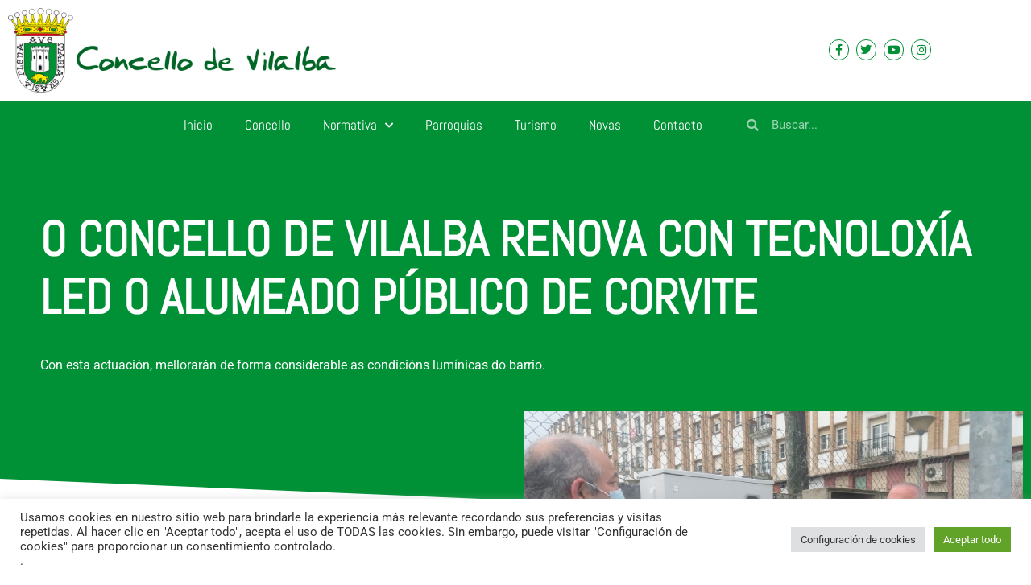

--- FILE ---
content_type: text/html; charset=UTF-8
request_url: https://www.vilalba.gal/novas/o-concello-de-vilalba-renova-con-tecnoloxia-led-o-alumeado-publico-de-corvite/
body_size: 102726
content:
<!doctype html>
<html lang="gl-ES">
<head>
	<meta charset="UTF-8">
	<meta name="viewport" content="width=device-width, initial-scale=1">
	<link rel="profile" href="https://gmpg.org/xfn/11">
	<meta name='robots' content='index, follow, max-image-preview:large, max-snippet:-1, max-video-preview:-1' />
	<style>img:is([sizes="auto" i], [sizes^="auto," i]) { contain-intrinsic-size: 3000px 1500px }</style>
	
	<!-- This site is optimized with the Yoast SEO plugin v26.4 - https://yoast.com/wordpress/plugins/seo/ -->
	<title>O CONCELLO DE VILALBA RENOVA CON TECNOLOXÍA LED O ALUMEADO PÚBLICO DE CORVITE &#187; Concello de Vilalba</title>
	<link rel="canonical" href="https://www.vilalba.gal/novas/o-concello-de-vilalba-renova-con-tecnoloxia-led-o-alumeado-publico-de-corvite/" />
	<meta property="og:locale" content="gl_ES" />
	<meta property="og:type" content="article" />
	<meta property="og:title" content="O CONCELLO DE VILALBA RENOVA CON TECNOLOXÍA LED O ALUMEADO PÚBLICO DE CORVITE &#187; Concello de Vilalba" />
	<meta property="og:description" content="Con esta actuación, mellorarán de forma considerable as condicións lumínicas do barrio." />
	<meta property="og:url" content="https://www.vilalba.gal/novas/o-concello-de-vilalba-renova-con-tecnoloxia-led-o-alumeado-publico-de-corvite/" />
	<meta property="og:site_name" content="Concello de Vilalba" />
	<meta property="article:publisher" content="https://www.facebook.com/concellodevilalba" />
	<meta property="og:image" content="https://www.vilalba.gal/archivos/imagenes/CORVITE-2.jpg" />
	<meta property="og:image:width" content="1521" />
	<meta property="og:image:height" content="1104" />
	<meta property="og:image:type" content="image/jpeg" />
	<meta name="twitter:card" content="summary_large_image" />
	<meta name="twitter:site" content="@ConcelloVilalba" />
	<meta name="twitter:label1" content="Tempo de lectura" />
	<meta name="twitter:data1" content="1 minuto" />
	<script type="application/ld+json" class="yoast-schema-graph">{"@context":"https://schema.org","@graph":[{"@type":"WebPage","@id":"https://www.vilalba.gal/novas/o-concello-de-vilalba-renova-con-tecnoloxia-led-o-alumeado-publico-de-corvite/","url":"https://www.vilalba.gal/novas/o-concello-de-vilalba-renova-con-tecnoloxia-led-o-alumeado-publico-de-corvite/","name":"O CONCELLO DE VILALBA RENOVA CON TECNOLOXÍA LED O ALUMEADO PÚBLICO DE CORVITE &#187; Concello de Vilalba","isPartOf":{"@id":"https://www.vilalba.gal/#website"},"primaryImageOfPage":{"@id":"https://www.vilalba.gal/novas/o-concello-de-vilalba-renova-con-tecnoloxia-led-o-alumeado-publico-de-corvite/#primaryimage"},"image":{"@id":"https://www.vilalba.gal/novas/o-concello-de-vilalba-renova-con-tecnoloxia-led-o-alumeado-publico-de-corvite/#primaryimage"},"thumbnailUrl":"https://www.vilalba.gal/archivos/imagenes/CORVITE-2.jpg","datePublished":"2021-07-07T11:46:57+00:00","breadcrumb":{"@id":"https://www.vilalba.gal/novas/o-concello-de-vilalba-renova-con-tecnoloxia-led-o-alumeado-publico-de-corvite/#breadcrumb"},"inLanguage":"gl-ES","potentialAction":[{"@type":"ReadAction","target":["https://www.vilalba.gal/novas/o-concello-de-vilalba-renova-con-tecnoloxia-led-o-alumeado-publico-de-corvite/"]}]},{"@type":"ImageObject","inLanguage":"gl-ES","@id":"https://www.vilalba.gal/novas/o-concello-de-vilalba-renova-con-tecnoloxia-led-o-alumeado-publico-de-corvite/#primaryimage","url":"https://www.vilalba.gal/archivos/imagenes/CORVITE-2.jpg","contentUrl":"https://www.vilalba.gal/archivos/imagenes/CORVITE-2.jpg","width":1521,"height":1104},{"@type":"BreadcrumbList","@id":"https://www.vilalba.gal/novas/o-concello-de-vilalba-renova-con-tecnoloxia-led-o-alumeado-publico-de-corvite/#breadcrumb","itemListElement":[{"@type":"ListItem","position":1,"name":"Inicio","item":"https://www.vilalba.gal/"},{"@type":"ListItem","position":2,"name":"Novas","item":"https://www.vilalba.gal/novas/"},{"@type":"ListItem","position":3,"name":"O CONCELLO DE VILALBA RENOVA CON TECNOLOXÍA LED O ALUMEADO PÚBLICO DE CORVITE"}]},{"@type":"WebSite","@id":"https://www.vilalba.gal/#website","url":"https://www.vilalba.gal/","name":"Concello de Vilalba","description":"Portal web do Concello de Vilalba","publisher":{"@id":"https://www.vilalba.gal/#organization"},"potentialAction":[{"@type":"SearchAction","target":{"@type":"EntryPoint","urlTemplate":"https://www.vilalba.gal/?s={search_term_string}"},"query-input":{"@type":"PropertyValueSpecification","valueRequired":true,"valueName":"search_term_string"}}],"inLanguage":"gl-ES"},{"@type":"Organization","@id":"https://www.vilalba.gal/#organization","name":"Concello de Vilalba","url":"https://www.vilalba.gal/","logo":{"@type":"ImageObject","inLanguage":"gl-ES","@id":"https://www.vilalba.gal/#/schema/logo/image/","url":"https://www.vilalba.gal/archivos/imagenes/logo.png","contentUrl":"https://www.vilalba.gal/archivos/imagenes/logo.png","width":556,"height":144,"caption":"Concello de Vilalba"},"image":{"@id":"https://www.vilalba.gal/#/schema/logo/image/"},"sameAs":["https://www.facebook.com/concellodevilalba","https://x.com/ConcelloVilalba","https://www.instagram.com/vilalba.concello/","https://youtube.com/channel/UCWOhZ4xJJIHw1dOv6hTQPAg"]}]}</script>
	<!-- / Yoast SEO plugin. -->


<link rel='dns-prefetch' href='//www.googletagmanager.com' />
<link rel="alternate" type="application/rss+xml" title="Concello de Vilalba &raquo; Feed" href="https://www.vilalba.gal/feed/" />
<link rel="alternate" type="application/rss+xml" title="Concello de Vilalba &raquo; Feed de comentarios" href="https://www.vilalba.gal/comments/feed/" />
<link rel="alternate" type="application/rss+xml" title="Concello de Vilalba &raquo; O CONCELLO DE VILALBA RENOVA CON TECNOLOXÍA LED O ALUMEADO PÚBLICO DE CORVITE Feed de comentarios" href="https://www.vilalba.gal/novas/o-concello-de-vilalba-renova-con-tecnoloxia-led-o-alumeado-publico-de-corvite/feed/" />
<script>
window._wpemojiSettings = {"baseUrl":"https:\/\/s.w.org\/images\/core\/emoji\/16.0.1\/72x72\/","ext":".png","svgUrl":"https:\/\/s.w.org\/images\/core\/emoji\/16.0.1\/svg\/","svgExt":".svg","source":{"concatemoji":"https:\/\/www.vilalba.gal\/wp-includes\/js\/wp-emoji-release.min.js?ver=6.8.3"}};
/*! This file is auto-generated */
!function(s,n){var o,i,e;function c(e){try{var t={supportTests:e,timestamp:(new Date).valueOf()};sessionStorage.setItem(o,JSON.stringify(t))}catch(e){}}function p(e,t,n){e.clearRect(0,0,e.canvas.width,e.canvas.height),e.fillText(t,0,0);var t=new Uint32Array(e.getImageData(0,0,e.canvas.width,e.canvas.height).data),a=(e.clearRect(0,0,e.canvas.width,e.canvas.height),e.fillText(n,0,0),new Uint32Array(e.getImageData(0,0,e.canvas.width,e.canvas.height).data));return t.every(function(e,t){return e===a[t]})}function u(e,t){e.clearRect(0,0,e.canvas.width,e.canvas.height),e.fillText(t,0,0);for(var n=e.getImageData(16,16,1,1),a=0;a<n.data.length;a++)if(0!==n.data[a])return!1;return!0}function f(e,t,n,a){switch(t){case"flag":return n(e,"\ud83c\udff3\ufe0f\u200d\u26a7\ufe0f","\ud83c\udff3\ufe0f\u200b\u26a7\ufe0f")?!1:!n(e,"\ud83c\udde8\ud83c\uddf6","\ud83c\udde8\u200b\ud83c\uddf6")&&!n(e,"\ud83c\udff4\udb40\udc67\udb40\udc62\udb40\udc65\udb40\udc6e\udb40\udc67\udb40\udc7f","\ud83c\udff4\u200b\udb40\udc67\u200b\udb40\udc62\u200b\udb40\udc65\u200b\udb40\udc6e\u200b\udb40\udc67\u200b\udb40\udc7f");case"emoji":return!a(e,"\ud83e\udedf")}return!1}function g(e,t,n,a){var r="undefined"!=typeof WorkerGlobalScope&&self instanceof WorkerGlobalScope?new OffscreenCanvas(300,150):s.createElement("canvas"),o=r.getContext("2d",{willReadFrequently:!0}),i=(o.textBaseline="top",o.font="600 32px Arial",{});return e.forEach(function(e){i[e]=t(o,e,n,a)}),i}function t(e){var t=s.createElement("script");t.src=e,t.defer=!0,s.head.appendChild(t)}"undefined"!=typeof Promise&&(o="wpEmojiSettingsSupports",i=["flag","emoji"],n.supports={everything:!0,everythingExceptFlag:!0},e=new Promise(function(e){s.addEventListener("DOMContentLoaded",e,{once:!0})}),new Promise(function(t){var n=function(){try{var e=JSON.parse(sessionStorage.getItem(o));if("object"==typeof e&&"number"==typeof e.timestamp&&(new Date).valueOf()<e.timestamp+604800&&"object"==typeof e.supportTests)return e.supportTests}catch(e){}return null}();if(!n){if("undefined"!=typeof Worker&&"undefined"!=typeof OffscreenCanvas&&"undefined"!=typeof URL&&URL.createObjectURL&&"undefined"!=typeof Blob)try{var e="postMessage("+g.toString()+"("+[JSON.stringify(i),f.toString(),p.toString(),u.toString()].join(",")+"));",a=new Blob([e],{type:"text/javascript"}),r=new Worker(URL.createObjectURL(a),{name:"wpTestEmojiSupports"});return void(r.onmessage=function(e){c(n=e.data),r.terminate(),t(n)})}catch(e){}c(n=g(i,f,p,u))}t(n)}).then(function(e){for(var t in e)n.supports[t]=e[t],n.supports.everything=n.supports.everything&&n.supports[t],"flag"!==t&&(n.supports.everythingExceptFlag=n.supports.everythingExceptFlag&&n.supports[t]);n.supports.everythingExceptFlag=n.supports.everythingExceptFlag&&!n.supports.flag,n.DOMReady=!1,n.readyCallback=function(){n.DOMReady=!0}}).then(function(){return e}).then(function(){var e;n.supports.everything||(n.readyCallback(),(e=n.source||{}).concatemoji?t(e.concatemoji):e.wpemoji&&e.twemoji&&(t(e.twemoji),t(e.wpemoji)))}))}((window,document),window._wpemojiSettings);
</script>
<style id='wp-emoji-styles-inline-css'>

	img.wp-smiley, img.emoji {
		display: inline !important;
		border: none !important;
		box-shadow: none !important;
		height: 1em !important;
		width: 1em !important;
		margin: 0 0.07em !important;
		vertical-align: -0.1em !important;
		background: none !important;
		padding: 0 !important;
	}
</style>
<link rel='stylesheet' id='wp-block-library-css' href='https://www.vilalba.gal/wp-includes/css/dist/block-library/style.min.css?ver=6.8.3' media='all' />
<link rel='stylesheet' id='jet-engine-frontend-css' href='https://www.vilalba.gal/contenido/plugins/jet-engine/assets/css/frontend.css?ver=3.7.10' media='all' />
<style id='global-styles-inline-css'>
:root{--wp--preset--aspect-ratio--square: 1;--wp--preset--aspect-ratio--4-3: 4/3;--wp--preset--aspect-ratio--3-4: 3/4;--wp--preset--aspect-ratio--3-2: 3/2;--wp--preset--aspect-ratio--2-3: 2/3;--wp--preset--aspect-ratio--16-9: 16/9;--wp--preset--aspect-ratio--9-16: 9/16;--wp--preset--color--black: #000000;--wp--preset--color--cyan-bluish-gray: #abb8c3;--wp--preset--color--white: #ffffff;--wp--preset--color--pale-pink: #f78da7;--wp--preset--color--vivid-red: #cf2e2e;--wp--preset--color--luminous-vivid-orange: #ff6900;--wp--preset--color--luminous-vivid-amber: #fcb900;--wp--preset--color--light-green-cyan: #7bdcb5;--wp--preset--color--vivid-green-cyan: #00d084;--wp--preset--color--pale-cyan-blue: #8ed1fc;--wp--preset--color--vivid-cyan-blue: #0693e3;--wp--preset--color--vivid-purple: #9b51e0;--wp--preset--gradient--vivid-cyan-blue-to-vivid-purple: linear-gradient(135deg,rgba(6,147,227,1) 0%,rgb(155,81,224) 100%);--wp--preset--gradient--light-green-cyan-to-vivid-green-cyan: linear-gradient(135deg,rgb(122,220,180) 0%,rgb(0,208,130) 100%);--wp--preset--gradient--luminous-vivid-amber-to-luminous-vivid-orange: linear-gradient(135deg,rgba(252,185,0,1) 0%,rgba(255,105,0,1) 100%);--wp--preset--gradient--luminous-vivid-orange-to-vivid-red: linear-gradient(135deg,rgba(255,105,0,1) 0%,rgb(207,46,46) 100%);--wp--preset--gradient--very-light-gray-to-cyan-bluish-gray: linear-gradient(135deg,rgb(238,238,238) 0%,rgb(169,184,195) 100%);--wp--preset--gradient--cool-to-warm-spectrum: linear-gradient(135deg,rgb(74,234,220) 0%,rgb(151,120,209) 20%,rgb(207,42,186) 40%,rgb(238,44,130) 60%,rgb(251,105,98) 80%,rgb(254,248,76) 100%);--wp--preset--gradient--blush-light-purple: linear-gradient(135deg,rgb(255,206,236) 0%,rgb(152,150,240) 100%);--wp--preset--gradient--blush-bordeaux: linear-gradient(135deg,rgb(254,205,165) 0%,rgb(254,45,45) 50%,rgb(107,0,62) 100%);--wp--preset--gradient--luminous-dusk: linear-gradient(135deg,rgb(255,203,112) 0%,rgb(199,81,192) 50%,rgb(65,88,208) 100%);--wp--preset--gradient--pale-ocean: linear-gradient(135deg,rgb(255,245,203) 0%,rgb(182,227,212) 50%,rgb(51,167,181) 100%);--wp--preset--gradient--electric-grass: linear-gradient(135deg,rgb(202,248,128) 0%,rgb(113,206,126) 100%);--wp--preset--gradient--midnight: linear-gradient(135deg,rgb(2,3,129) 0%,rgb(40,116,252) 100%);--wp--preset--font-size--small: 13px;--wp--preset--font-size--medium: 20px;--wp--preset--font-size--large: 36px;--wp--preset--font-size--x-large: 42px;--wp--preset--spacing--20: 0.44rem;--wp--preset--spacing--30: 0.67rem;--wp--preset--spacing--40: 1rem;--wp--preset--spacing--50: 1.5rem;--wp--preset--spacing--60: 2.25rem;--wp--preset--spacing--70: 3.38rem;--wp--preset--spacing--80: 5.06rem;--wp--preset--shadow--natural: 6px 6px 9px rgba(0, 0, 0, 0.2);--wp--preset--shadow--deep: 12px 12px 50px rgba(0, 0, 0, 0.4);--wp--preset--shadow--sharp: 6px 6px 0px rgba(0, 0, 0, 0.2);--wp--preset--shadow--outlined: 6px 6px 0px -3px rgba(255, 255, 255, 1), 6px 6px rgba(0, 0, 0, 1);--wp--preset--shadow--crisp: 6px 6px 0px rgba(0, 0, 0, 1);}:root { --wp--style--global--content-size: 800px;--wp--style--global--wide-size: 1200px; }:where(body) { margin: 0; }.wp-site-blocks > .alignleft { float: left; margin-right: 2em; }.wp-site-blocks > .alignright { float: right; margin-left: 2em; }.wp-site-blocks > .aligncenter { justify-content: center; margin-left: auto; margin-right: auto; }:where(.wp-site-blocks) > * { margin-block-start: 24px; margin-block-end: 0; }:where(.wp-site-blocks) > :first-child { margin-block-start: 0; }:where(.wp-site-blocks) > :last-child { margin-block-end: 0; }:root { --wp--style--block-gap: 24px; }:root :where(.is-layout-flow) > :first-child{margin-block-start: 0;}:root :where(.is-layout-flow) > :last-child{margin-block-end: 0;}:root :where(.is-layout-flow) > *{margin-block-start: 24px;margin-block-end: 0;}:root :where(.is-layout-constrained) > :first-child{margin-block-start: 0;}:root :where(.is-layout-constrained) > :last-child{margin-block-end: 0;}:root :where(.is-layout-constrained) > *{margin-block-start: 24px;margin-block-end: 0;}:root :where(.is-layout-flex){gap: 24px;}:root :where(.is-layout-grid){gap: 24px;}.is-layout-flow > .alignleft{float: left;margin-inline-start: 0;margin-inline-end: 2em;}.is-layout-flow > .alignright{float: right;margin-inline-start: 2em;margin-inline-end: 0;}.is-layout-flow > .aligncenter{margin-left: auto !important;margin-right: auto !important;}.is-layout-constrained > .alignleft{float: left;margin-inline-start: 0;margin-inline-end: 2em;}.is-layout-constrained > .alignright{float: right;margin-inline-start: 2em;margin-inline-end: 0;}.is-layout-constrained > .aligncenter{margin-left: auto !important;margin-right: auto !important;}.is-layout-constrained > :where(:not(.alignleft):not(.alignright):not(.alignfull)){max-width: var(--wp--style--global--content-size);margin-left: auto !important;margin-right: auto !important;}.is-layout-constrained > .alignwide{max-width: var(--wp--style--global--wide-size);}body .is-layout-flex{display: flex;}.is-layout-flex{flex-wrap: wrap;align-items: center;}.is-layout-flex > :is(*, div){margin: 0;}body .is-layout-grid{display: grid;}.is-layout-grid > :is(*, div){margin: 0;}body{padding-top: 0px;padding-right: 0px;padding-bottom: 0px;padding-left: 0px;}a:where(:not(.wp-element-button)){text-decoration: underline;}:root :where(.wp-element-button, .wp-block-button__link){background-color: #32373c;border-width: 0;color: #fff;font-family: inherit;font-size: inherit;line-height: inherit;padding: calc(0.667em + 2px) calc(1.333em + 2px);text-decoration: none;}.has-black-color{color: var(--wp--preset--color--black) !important;}.has-cyan-bluish-gray-color{color: var(--wp--preset--color--cyan-bluish-gray) !important;}.has-white-color{color: var(--wp--preset--color--white) !important;}.has-pale-pink-color{color: var(--wp--preset--color--pale-pink) !important;}.has-vivid-red-color{color: var(--wp--preset--color--vivid-red) !important;}.has-luminous-vivid-orange-color{color: var(--wp--preset--color--luminous-vivid-orange) !important;}.has-luminous-vivid-amber-color{color: var(--wp--preset--color--luminous-vivid-amber) !important;}.has-light-green-cyan-color{color: var(--wp--preset--color--light-green-cyan) !important;}.has-vivid-green-cyan-color{color: var(--wp--preset--color--vivid-green-cyan) !important;}.has-pale-cyan-blue-color{color: var(--wp--preset--color--pale-cyan-blue) !important;}.has-vivid-cyan-blue-color{color: var(--wp--preset--color--vivid-cyan-blue) !important;}.has-vivid-purple-color{color: var(--wp--preset--color--vivid-purple) !important;}.has-black-background-color{background-color: var(--wp--preset--color--black) !important;}.has-cyan-bluish-gray-background-color{background-color: var(--wp--preset--color--cyan-bluish-gray) !important;}.has-white-background-color{background-color: var(--wp--preset--color--white) !important;}.has-pale-pink-background-color{background-color: var(--wp--preset--color--pale-pink) !important;}.has-vivid-red-background-color{background-color: var(--wp--preset--color--vivid-red) !important;}.has-luminous-vivid-orange-background-color{background-color: var(--wp--preset--color--luminous-vivid-orange) !important;}.has-luminous-vivid-amber-background-color{background-color: var(--wp--preset--color--luminous-vivid-amber) !important;}.has-light-green-cyan-background-color{background-color: var(--wp--preset--color--light-green-cyan) !important;}.has-vivid-green-cyan-background-color{background-color: var(--wp--preset--color--vivid-green-cyan) !important;}.has-pale-cyan-blue-background-color{background-color: var(--wp--preset--color--pale-cyan-blue) !important;}.has-vivid-cyan-blue-background-color{background-color: var(--wp--preset--color--vivid-cyan-blue) !important;}.has-vivid-purple-background-color{background-color: var(--wp--preset--color--vivid-purple) !important;}.has-black-border-color{border-color: var(--wp--preset--color--black) !important;}.has-cyan-bluish-gray-border-color{border-color: var(--wp--preset--color--cyan-bluish-gray) !important;}.has-white-border-color{border-color: var(--wp--preset--color--white) !important;}.has-pale-pink-border-color{border-color: var(--wp--preset--color--pale-pink) !important;}.has-vivid-red-border-color{border-color: var(--wp--preset--color--vivid-red) !important;}.has-luminous-vivid-orange-border-color{border-color: var(--wp--preset--color--luminous-vivid-orange) !important;}.has-luminous-vivid-amber-border-color{border-color: var(--wp--preset--color--luminous-vivid-amber) !important;}.has-light-green-cyan-border-color{border-color: var(--wp--preset--color--light-green-cyan) !important;}.has-vivid-green-cyan-border-color{border-color: var(--wp--preset--color--vivid-green-cyan) !important;}.has-pale-cyan-blue-border-color{border-color: var(--wp--preset--color--pale-cyan-blue) !important;}.has-vivid-cyan-blue-border-color{border-color: var(--wp--preset--color--vivid-cyan-blue) !important;}.has-vivid-purple-border-color{border-color: var(--wp--preset--color--vivid-purple) !important;}.has-vivid-cyan-blue-to-vivid-purple-gradient-background{background: var(--wp--preset--gradient--vivid-cyan-blue-to-vivid-purple) !important;}.has-light-green-cyan-to-vivid-green-cyan-gradient-background{background: var(--wp--preset--gradient--light-green-cyan-to-vivid-green-cyan) !important;}.has-luminous-vivid-amber-to-luminous-vivid-orange-gradient-background{background: var(--wp--preset--gradient--luminous-vivid-amber-to-luminous-vivid-orange) !important;}.has-luminous-vivid-orange-to-vivid-red-gradient-background{background: var(--wp--preset--gradient--luminous-vivid-orange-to-vivid-red) !important;}.has-very-light-gray-to-cyan-bluish-gray-gradient-background{background: var(--wp--preset--gradient--very-light-gray-to-cyan-bluish-gray) !important;}.has-cool-to-warm-spectrum-gradient-background{background: var(--wp--preset--gradient--cool-to-warm-spectrum) !important;}.has-blush-light-purple-gradient-background{background: var(--wp--preset--gradient--blush-light-purple) !important;}.has-blush-bordeaux-gradient-background{background: var(--wp--preset--gradient--blush-bordeaux) !important;}.has-luminous-dusk-gradient-background{background: var(--wp--preset--gradient--luminous-dusk) !important;}.has-pale-ocean-gradient-background{background: var(--wp--preset--gradient--pale-ocean) !important;}.has-electric-grass-gradient-background{background: var(--wp--preset--gradient--electric-grass) !important;}.has-midnight-gradient-background{background: var(--wp--preset--gradient--midnight) !important;}.has-small-font-size{font-size: var(--wp--preset--font-size--small) !important;}.has-medium-font-size{font-size: var(--wp--preset--font-size--medium) !important;}.has-large-font-size{font-size: var(--wp--preset--font-size--large) !important;}.has-x-large-font-size{font-size: var(--wp--preset--font-size--x-large) !important;}
:root :where(.wp-block-pullquote){font-size: 1.5em;line-height: 1.6;}
</style>
<link rel='stylesheet' id='cookie-law-info-css' href='https://www.vilalba.gal/contenido/plugins/cookie-law-info/legacy/public/css/cookie-law-info-public.css?ver=3.3.7' media='all' />
<link rel='stylesheet' id='cookie-law-info-gdpr-css' href='https://www.vilalba.gal/contenido/plugins/cookie-law-info/legacy/public/css/cookie-law-info-gdpr.css?ver=3.3.7' media='all' />
<link rel='stylesheet' id='wpml-legacy-horizontal-list-0-css' href='https://www.vilalba.gal/contenido/plugins/sitepress-multilingual-cms/templates/language-switchers/legacy-list-horizontal/style.min.css?ver=1' media='all' />
<link rel='stylesheet' id='hello-elementor-css' href='https://www.vilalba.gal/contenido/themes/hello-elementor/assets/css/reset.css?ver=3.4.5' media='all' />
<link rel='stylesheet' id='hello-elementor-theme-style-css' href='https://www.vilalba.gal/contenido/themes/hello-elementor/assets/css/theme.css?ver=3.4.5' media='all' />
<link rel='stylesheet' id='hello-elementor-header-footer-css' href='https://www.vilalba.gal/contenido/themes/hello-elementor/assets/css/header-footer.css?ver=3.4.5' media='all' />
<link rel='stylesheet' id='elementor-frontend-css' href='https://www.vilalba.gal/contenido/plugins/elementor/assets/css/frontend.min.css?ver=3.33.2' media='all' />
<link rel='stylesheet' id='widget-image-css' href='https://www.vilalba.gal/contenido/plugins/elementor/assets/css/widget-image.min.css?ver=3.33.2' media='all' />
<link rel='stylesheet' id='widget-social-icons-css' href='https://www.vilalba.gal/contenido/plugins/elementor/assets/css/widget-social-icons.min.css?ver=3.33.2' media='all' />
<link rel='stylesheet' id='e-apple-webkit-css' href='https://www.vilalba.gal/contenido/plugins/elementor/assets/css/conditionals/apple-webkit.min.css?ver=3.33.2' media='all' />
<link rel='stylesheet' id='widget-nav-menu-css' href='https://www.vilalba.gal/contenido/plugins/elementor-pro/assets/css/widget-nav-menu.min.css?ver=3.33.1' media='all' />
<link rel='stylesheet' id='widget-search-form-css' href='https://www.vilalba.gal/contenido/plugins/elementor-pro/assets/css/widget-search-form.min.css?ver=3.33.1' media='all' />
<link rel='stylesheet' id='elementor-icons-shared-0-css' href='https://www.vilalba.gal/contenido/plugins/elementor/assets/lib/font-awesome/css/fontawesome.min.css?ver=5.15.3' media='all' />
<link rel='stylesheet' id='elementor-icons-fa-solid-css' href='https://www.vilalba.gal/contenido/plugins/elementor/assets/lib/font-awesome/css/solid.min.css?ver=5.15.3' media='all' />
<link rel='stylesheet' id='widget-menu-anchor-css' href='https://www.vilalba.gal/contenido/plugins/elementor/assets/css/widget-menu-anchor.min.css?ver=3.33.2' media='all' />
<link rel='stylesheet' id='e-motion-fx-css' href='https://www.vilalba.gal/contenido/plugins/elementor-pro/assets/css/modules/motion-fx.min.css?ver=3.33.1' media='all' />
<link rel='stylesheet' id='e-shapes-css' href='https://www.vilalba.gal/contenido/plugins/elementor/assets/css/conditionals/shapes.min.css?ver=3.33.2' media='all' />
<link rel='stylesheet' id='widget-heading-css' href='https://www.vilalba.gal/contenido/plugins/elementor/assets/css/widget-heading.min.css?ver=3.33.2' media='all' />
<link rel='stylesheet' id='e-animation-grow-css' href='https://www.vilalba.gal/contenido/plugins/elementor/assets/lib/animations/styles/e-animation-grow.min.css?ver=3.33.2' media='all' />
<link rel='stylesheet' id='widget-icon-list-css' href='https://www.vilalba.gal/contenido/plugins/elementor/assets/css/widget-icon-list.min.css?ver=3.33.2' media='all' />
<link rel='stylesheet' id='swiper-css' href='https://www.vilalba.gal/contenido/plugins/elementor/assets/lib/swiper/v8/css/swiper.min.css?ver=8.4.5' media='all' />
<link rel='stylesheet' id='e-swiper-css' href='https://www.vilalba.gal/contenido/plugins/elementor/assets/css/conditionals/e-swiper.min.css?ver=3.33.2' media='all' />
<link rel='stylesheet' id='widget-spacer-css' href='https://www.vilalba.gal/contenido/plugins/elementor/assets/css/widget-spacer.min.css?ver=3.33.2' media='all' />
<link rel='stylesheet' id='e-animation-slideInLeft-css' href='https://www.vilalba.gal/contenido/plugins/elementor/assets/lib/animations/styles/slideInLeft.min.css?ver=3.33.2' media='all' />
<link rel='stylesheet' id='e-popup-css' href='https://www.vilalba.gal/contenido/plugins/elementor-pro/assets/css/conditionals/popup.min.css?ver=3.33.1' media='all' />
<link rel='stylesheet' id='elementor-icons-css' href='https://www.vilalba.gal/contenido/plugins/elementor/assets/lib/eicons/css/elementor-icons.min.css?ver=5.44.0' media='all' />
<link rel='stylesheet' id='elementor-post-11-css' href='https://www.vilalba.gal/archivos/imagenes/elementor/css/post-11.css?ver=1768707691' media='all' />
<link rel='stylesheet' id='elementor-post-5755-css' href='https://www.vilalba.gal/archivos/imagenes/elementor/css/post-5755.css?ver=1768707726' media='all' />
<link rel='stylesheet' id='elementor-post-5455-css' href='https://www.vilalba.gal/archivos/imagenes/elementor/css/post-5455.css?ver=1768707691' media='all' />
<link rel='stylesheet' id='elementor-post-5318-css' href='https://www.vilalba.gal/archivos/imagenes/elementor/css/post-5318.css?ver=1768707691' media='all' />
<link rel='stylesheet' id='elementor-post-5642-css' href='https://www.vilalba.gal/archivos/imagenes/elementor/css/post-5642.css?ver=1768707691' media='all' />
<link rel='stylesheet' id='elementor-gf-local-abel-css' href='https://www.vilalba.gal/archivos/imagenes/elementor/google-fonts/css/abel.css?ver=1745478183' media='all' />
<link rel='stylesheet' id='elementor-gf-local-roboto-css' href='https://www.vilalba.gal/archivos/imagenes/elementor/google-fonts/css/roboto.css?ver=1745478191' media='all' />
<link rel='stylesheet' id='elementor-icons-fa-brands-css' href='https://www.vilalba.gal/contenido/plugins/elementor/assets/lib/font-awesome/css/brands.min.css?ver=5.15.3' media='all' />
<script src="https://www.vilalba.gal/wp-includes/js/jquery/jquery.min.js?ver=3.7.1" id="jquery-core-js"></script>
<script src="https://www.vilalba.gal/wp-includes/js/jquery/jquery-migrate.min.js?ver=3.4.1" id="jquery-migrate-js"></script>
<script id="cookie-law-info-js-extra">
var Cli_Data = {"nn_cookie_ids":[],"cookielist":[],"non_necessary_cookies":[],"ccpaEnabled":"","ccpaRegionBased":"","ccpaBarEnabled":"","strictlyEnabled":["necessary","obligatoire"],"ccpaType":"gdpr","js_blocking":"1","custom_integration":"","triggerDomRefresh":"","secure_cookies":""};
var cli_cookiebar_settings = {"animate_speed_hide":"500","animate_speed_show":"500","background":"#FFF","border":"#b1a6a6c2","border_on":"","button_1_button_colour":"#61a229","button_1_button_hover":"#4e8221","button_1_link_colour":"#fff","button_1_as_button":"1","button_1_new_win":"","button_2_button_colour":"#333","button_2_button_hover":"#292929","button_2_link_colour":"#444","button_2_as_button":"","button_2_hidebar":"","button_3_button_colour":"#dedfe0","button_3_button_hover":"#b2b2b3","button_3_link_colour":"#333333","button_3_as_button":"1","button_3_new_win":"","button_4_button_colour":"#dedfe0","button_4_button_hover":"#b2b2b3","button_4_link_colour":"#333333","button_4_as_button":"1","button_7_button_colour":"#61a229","button_7_button_hover":"#4e8221","button_7_link_colour":"#fff","button_7_as_button":"1","button_7_new_win":"","font_family":"inherit","header_fix":"","notify_animate_hide":"1","notify_animate_show":"","notify_div_id":"#cookie-law-info-bar","notify_position_horizontal":"right","notify_position_vertical":"bottom","scroll_close":"","scroll_close_reload":"","accept_close_reload":"","reject_close_reload":"","showagain_tab":"","showagain_background":"#fff","showagain_border":"#000","showagain_div_id":"#cookie-law-info-again","showagain_x_position":"100px","text":"#333333","show_once_yn":"","show_once":"10000","logging_on":"","as_popup":"","popup_overlay":"1","bar_heading_text":"","cookie_bar_as":"banner","popup_showagain_position":"bottom-right","widget_position":"left"};
var log_object = {"ajax_url":"https:\/\/www.vilalba.gal\/wp-admin\/admin-ajax.php"};
</script>
<script src="https://www.vilalba.gal/contenido/plugins/cookie-law-info/legacy/public/js/cookie-law-info-public.js?ver=3.3.7" id="cookie-law-info-js"></script>

<!-- Google tag (gtag.js) snippet added by Site Kit -->
<!-- Fragmento de código de Google Analytics engadido por Site Kit -->
<script src="https://www.googletagmanager.com/gtag/js?id=GT-PHP3VW9" id="google_gtagjs-js" async></script>
<script id="google_gtagjs-js-after">
window.dataLayer = window.dataLayer || [];function gtag(){dataLayer.push(arguments);}
gtag("set","linker",{"domains":["www.vilalba.gal"]});
gtag("js", new Date());
gtag("set", "developer_id.dZTNiMT", true);
gtag("config", "GT-PHP3VW9");
</script>
<link rel="https://api.w.org/" href="https://www.vilalba.gal/wp-json/" /><link rel="alternate" title="JSON" type="application/json" href="https://www.vilalba.gal/wp-json/wp/v2/noticias/3909" /><link rel="EditURI" type="application/rsd+xml" title="RSD" href="https://www.vilalba.gal/xmlrpc.php?rsd" />
<meta name="generator" content="WordPress 6.8.3" />
<link rel='shortlink' href='https://www.vilalba.gal/?p=3909' />
<link rel="alternate" title="oEmbed (JSON)" type="application/json+oembed" href="https://www.vilalba.gal/wp-json/oembed/1.0/embed?url=https%3A%2F%2Fwww.vilalba.gal%2Fnovas%2Fo-concello-de-vilalba-renova-con-tecnoloxia-led-o-alumeado-publico-de-corvite%2F" />
<link rel="alternate" title="oEmbed (XML)" type="text/xml+oembed" href="https://www.vilalba.gal/wp-json/oembed/1.0/embed?url=https%3A%2F%2Fwww.vilalba.gal%2Fnovas%2Fo-concello-de-vilalba-renova-con-tecnoloxia-led-o-alumeado-publico-de-corvite%2F&#038;format=xml" />
<meta name="generator" content="WPML ver:4.8.5 stt:63,2;" />
<meta name="generator" content="Site Kit by Google 1.166.0" /><meta name="description" content="Con esta actuación, mellorarán de forma considerable as condicións lumínicas do barrio.">
<meta name="generator" content="Elementor 3.33.2; features: additional_custom_breakpoints; settings: css_print_method-external, google_font-enabled, font_display-auto">
			<style>
				.e-con.e-parent:nth-of-type(n+4):not(.e-lazyloaded):not(.e-no-lazyload),
				.e-con.e-parent:nth-of-type(n+4):not(.e-lazyloaded):not(.e-no-lazyload) * {
					background-image: none !important;
				}
				@media screen and (max-height: 1024px) {
					.e-con.e-parent:nth-of-type(n+3):not(.e-lazyloaded):not(.e-no-lazyload),
					.e-con.e-parent:nth-of-type(n+3):not(.e-lazyloaded):not(.e-no-lazyload) * {
						background-image: none !important;
					}
				}
				@media screen and (max-height: 640px) {
					.e-con.e-parent:nth-of-type(n+2):not(.e-lazyloaded):not(.e-no-lazyload),
					.e-con.e-parent:nth-of-type(n+2):not(.e-lazyloaded):not(.e-no-lazyload) * {
						background-image: none !important;
					}
				}
			</style>
			<link rel="icon" href="https://www.vilalba.gal/archivos/imagenes/cropped-favico-32x32.png" sizes="32x32" />
<link rel="icon" href="https://www.vilalba.gal/archivos/imagenes/cropped-favico-192x192.png" sizes="192x192" />
<link rel="apple-touch-icon" href="https://www.vilalba.gal/archivos/imagenes/cropped-favico-180x180.png" />
<meta name="msapplication-TileImage" content="https://www.vilalba.gal/archivos/imagenes/cropped-favico-270x270.png" />
		<style id="wp-custom-css">
			.wp-block-button__link{
	background-color:white;
	color:#009036 !important;
	border-radius:3px;
	border:2px solid #009036;
}
.wp-block-button__link:hover{
	background-color:#009036;
	color:white !important;
	border-radius:3px;
}		</style>
		</head>
<body class="wp-singular noticias-template-default single single-noticias postid-3909 wp-custom-logo wp-embed-responsive wp-theme-hello-elementor hello-elementor-default elementor-default elementor-kit-11 elementor-page-5318">


<a class="skip-link screen-reader-text" href="#content">Ir o contido</a>

		<header data-elementor-type="header" data-elementor-id="5755" class="elementor elementor-5755 elementor-location-header" data-elementor-post-type="elementor_library">
					<section class="elementor-section elementor-top-section elementor-element elementor-element-4819136 elementor-reverse-mobile elementor-hidden-phone elementor-section-boxed elementor-section-height-default elementor-section-height-default" data-id="4819136" data-element_type="section" id="top">
						<div class="elementor-container elementor-column-gap-default">
					<div class="elementor-column elementor-col-33 elementor-top-column elementor-element elementor-element-3f57387" data-id="3f57387" data-element_type="column">
			<div class="elementor-widget-wrap elementor-element-populated">
						<div class="elementor-element elementor-element-ed4c013 elementor-widget elementor-widget-theme-site-logo elementor-widget-image" data-id="ed4c013" data-element_type="widget" data-widget_type="theme-site-logo.default">
				<div class="elementor-widget-container">
											<a href="https://www.vilalba.gal">
			<img fetchpriority="high" width="556" height="144" src="https://www.vilalba.gal/archivos/imagenes/cropped-logo.png" class="attachment-full size-full wp-image-23" alt="" />				</a>
											</div>
				</div>
					</div>
		</div>
				<div class="elementor-column elementor-col-66 elementor-top-column elementor-element elementor-element-5a0b4b1" data-id="5a0b4b1" data-element_type="column">
			<div class="elementor-widget-wrap elementor-element-populated">
						<section class="elementor-section elementor-inner-section elementor-element elementor-element-9a32165 elementor-section-boxed elementor-section-height-default elementor-section-height-default" data-id="9a32165" data-element_type="section">
						<div class="elementor-container elementor-column-gap-default">
					<div class="elementor-column elementor-col-50 elementor-inner-column elementor-element elementor-element-56ebff2" data-id="56ebff2" data-element_type="column">
			<div class="elementor-widget-wrap elementor-element-populated">
						<div class="elementor-element elementor-element-b41836f elementor-shape-circle e-grid-align-right elementor-grid-0 elementor-widget elementor-widget-social-icons" data-id="b41836f" data-element_type="widget" data-widget_type="social-icons.default">
				<div class="elementor-widget-container">
							<div class="elementor-social-icons-wrapper elementor-grid" role="list">
							<span class="elementor-grid-item" role="listitem">
					<a class="elementor-icon elementor-social-icon elementor-social-icon-facebook-f elementor-repeater-item-7aae3ad" href="https://www.facebook.com/concellodevilalba" target="_blank">
						<span class="elementor-screen-only">Facebook-f</span>
						<i aria-hidden="true" class="fab fa-facebook-f"></i>					</a>
				</span>
							<span class="elementor-grid-item" role="listitem">
					<a class="elementor-icon elementor-social-icon elementor-social-icon-twitter elementor-repeater-item-07b418c" href="https://twitter.com/ConcelloVilalba" target="_blank">
						<span class="elementor-screen-only">Twitter</span>
						<i aria-hidden="true" class="fab fa-twitter"></i>					</a>
				</span>
							<span class="elementor-grid-item" role="listitem">
					<a class="elementor-icon elementor-social-icon elementor-social-icon-youtube elementor-repeater-item-c7a8bf7" href="https://youtube.com/channel/UCWOhZ4xJJIHw1dOv6hTQPAg" target="_blank">
						<span class="elementor-screen-only">Youtube</span>
						<i aria-hidden="true" class="fab fa-youtube"></i>					</a>
				</span>
							<span class="elementor-grid-item" role="listitem">
					<a class="elementor-icon elementor-social-icon elementor-social-icon-instagram elementor-repeater-item-7ebdf22" href="https://www.instagram.com/vilalba.concello/" target="_blank">
						<span class="elementor-screen-only">Instagram</span>
						<i aria-hidden="true" class="fab fa-instagram"></i>					</a>
				</span>
					</div>
						</div>
				</div>
					</div>
		</div>
				<div class="elementor-column elementor-col-50 elementor-inner-column elementor-element elementor-element-076427c" data-id="076427c" data-element_type="column">
			<div class="elementor-widget-wrap elementor-element-populated">
						<div class="elementor-element elementor-element-7977cb9 elementor-widget elementor-widget-wpml-language-switcher" data-id="7977cb9" data-element_type="widget" data-widget_type="wpml-language-switcher.default">
				<div class="elementor-widget-container">
					<div class="wpml-elementor-ls"></div>				</div>
				</div>
					</div>
		</div>
					</div>
		</section>
					</div>
		</div>
					</div>
		</section>
				<section class="elementor-section elementor-top-section elementor-element elementor-element-b8bf0c7 elementor-hidden-phone elementor-section-boxed elementor-section-height-default elementor-section-height-default" data-id="b8bf0c7" data-element_type="section" data-settings="{&quot;background_background&quot;:&quot;classic&quot;}">
						<div class="elementor-container elementor-column-gap-default">
					<div class="elementor-column elementor-col-50 elementor-top-column elementor-element elementor-element-b00801c" data-id="b00801c" data-element_type="column">
			<div class="elementor-widget-wrap elementor-element-populated">
						<div class="elementor-element elementor-element-2931524 elementor-nav-menu--dropdown-mobile elementor-nav-menu__align-center elementor-nav-menu__text-align-aside elementor-nav-menu--toggle elementor-nav-menu--burger elementor-widget elementor-widget-nav-menu" data-id="2931524" data-element_type="widget" data-settings="{&quot;submenu_icon&quot;:{&quot;value&quot;:&quot;&lt;i class=\&quot;fas fa-chevron-down\&quot; aria-hidden=\&quot;true\&quot;&gt;&lt;\/i&gt;&quot;,&quot;library&quot;:&quot;fa-solid&quot;},&quot;layout&quot;:&quot;horizontal&quot;,&quot;toggle&quot;:&quot;burger&quot;}" data-widget_type="nav-menu.default">
				<div class="elementor-widget-container">
								<nav aria-label="Menu" class="elementor-nav-menu--main elementor-nav-menu__container elementor-nav-menu--layout-horizontal e--pointer-text e--animation-grow">
				<ul id="menu-1-2931524" class="elementor-nav-menu"><li class="menu-item menu-item-type-post_type menu-item-object-page menu-item-home menu-item-29"><a href="https://www.vilalba.gal/" class="elementor-item">Inicio</a></li>
<li class="menu-item menu-item-type-post_type menu-item-object-page menu-item-394"><a href="https://www.vilalba.gal/concello/" class="elementor-item">Concello</a></li>
<li class="menu-item menu-item-type-custom menu-item-object-custom menu-item-has-children menu-item-592"><a href="#" class="elementor-item elementor-item-anchor">Normativa</a>
<ul class="sub-menu elementor-nav-menu--dropdown">
	<li class="menu-item menu-item-type-post_type menu-item-object-page menu-item-594"><a href="https://www.vilalba.gal/normativa-municipal/" class="elementor-sub-item">Normativa Municipal</a></li>
	<li class="menu-item menu-item-type-post_type menu-item-object-page menu-item-593"><a href="https://www.vilalba.gal/contratacion/" class="elementor-sub-item">Contratación</a></li>
	<li class="menu-item menu-item-type-custom menu-item-object-custom menu-item-2328"><a target="_blank" href="https://vilalba.sedelectronica.es/board" class="elementor-sub-item">Taboleiro de Anuncios</a></li>
	<li class="menu-item menu-item-type-custom menu-item-object-custom menu-item-596"><a target="_blank" href="https://vilalba.sedelectronica.es" class="elementor-sub-item">Sede Electrónica</a></li>
	<li class="menu-item menu-item-type-custom menu-item-object-custom menu-item-2416"><a target="_blank" href="https://vilalba.sedelectronica.es/transparency" class="elementor-sub-item">Portal de Transparencia</a></li>
</ul>
</li>
<li class="menu-item menu-item-type-post_type_archive menu-item-object-parroquias menu-item-5042"><a href="https://www.vilalba.gal/parroquias/" class="elementor-item">Parroquias</a></li>
<li class="menu-item menu-item-type-custom menu-item-object-custom menu-item-597"><a target="_blank" href="https://turismovilalba.com/" class="elementor-item">Turismo</a></li>
<li class="menu-item menu-item-type-post_type_archive menu-item-object-noticias menu-item-5041"><a href="https://www.vilalba.gal/novas/" class="elementor-item">Novas</a></li>
<li class="menu-item menu-item-type-post_type menu-item-object-page menu-item-599"><a href="https://www.vilalba.gal/contacto/" class="elementor-item">Contacto</a></li>
</ul>			</nav>
					<div class="elementor-menu-toggle" role="button" tabindex="0" aria-label="Menu Toggle" aria-expanded="false">
			<i aria-hidden="true" role="presentation" class="elementor-menu-toggle__icon--open eicon-menu-bar"></i><i aria-hidden="true" role="presentation" class="elementor-menu-toggle__icon--close eicon-close"></i>		</div>
					<nav class="elementor-nav-menu--dropdown elementor-nav-menu__container" aria-hidden="true">
				<ul id="menu-2-2931524" class="elementor-nav-menu"><li class="menu-item menu-item-type-post_type menu-item-object-page menu-item-home menu-item-29"><a href="https://www.vilalba.gal/" class="elementor-item" tabindex="-1">Inicio</a></li>
<li class="menu-item menu-item-type-post_type menu-item-object-page menu-item-394"><a href="https://www.vilalba.gal/concello/" class="elementor-item" tabindex="-1">Concello</a></li>
<li class="menu-item menu-item-type-custom menu-item-object-custom menu-item-has-children menu-item-592"><a href="#" class="elementor-item elementor-item-anchor" tabindex="-1">Normativa</a>
<ul class="sub-menu elementor-nav-menu--dropdown">
	<li class="menu-item menu-item-type-post_type menu-item-object-page menu-item-594"><a href="https://www.vilalba.gal/normativa-municipal/" class="elementor-sub-item" tabindex="-1">Normativa Municipal</a></li>
	<li class="menu-item menu-item-type-post_type menu-item-object-page menu-item-593"><a href="https://www.vilalba.gal/contratacion/" class="elementor-sub-item" tabindex="-1">Contratación</a></li>
	<li class="menu-item menu-item-type-custom menu-item-object-custom menu-item-2328"><a target="_blank" href="https://vilalba.sedelectronica.es/board" class="elementor-sub-item" tabindex="-1">Taboleiro de Anuncios</a></li>
	<li class="menu-item menu-item-type-custom menu-item-object-custom menu-item-596"><a target="_blank" href="https://vilalba.sedelectronica.es" class="elementor-sub-item" tabindex="-1">Sede Electrónica</a></li>
	<li class="menu-item menu-item-type-custom menu-item-object-custom menu-item-2416"><a target="_blank" href="https://vilalba.sedelectronica.es/transparency" class="elementor-sub-item" tabindex="-1">Portal de Transparencia</a></li>
</ul>
</li>
<li class="menu-item menu-item-type-post_type_archive menu-item-object-parroquias menu-item-5042"><a href="https://www.vilalba.gal/parroquias/" class="elementor-item" tabindex="-1">Parroquias</a></li>
<li class="menu-item menu-item-type-custom menu-item-object-custom menu-item-597"><a target="_blank" href="https://turismovilalba.com/" class="elementor-item" tabindex="-1">Turismo</a></li>
<li class="menu-item menu-item-type-post_type_archive menu-item-object-noticias menu-item-5041"><a href="https://www.vilalba.gal/novas/" class="elementor-item" tabindex="-1">Novas</a></li>
<li class="menu-item menu-item-type-post_type menu-item-object-page menu-item-599"><a href="https://www.vilalba.gal/contacto/" class="elementor-item" tabindex="-1">Contacto</a></li>
</ul>			</nav>
						</div>
				</div>
					</div>
		</div>
				<div class="elementor-column elementor-col-50 elementor-top-column elementor-element elementor-element-c99b06a" data-id="c99b06a" data-element_type="column">
			<div class="elementor-widget-wrap elementor-element-populated">
						<div class="elementor-element elementor-element-7798672 elementor-search-form--skin-minimal elementor-widget elementor-widget-search-form" data-id="7798672" data-element_type="widget" data-settings="{&quot;skin&quot;:&quot;minimal&quot;}" data-widget_type="search-form.default">
				<div class="elementor-widget-container">
							<search role="search">
			<form class="elementor-search-form" action="https://www.vilalba.gal" method="get">
												<div class="elementor-search-form__container">
					<label class="elementor-screen-only" for="elementor-search-form-7798672">Search</label>

											<div class="elementor-search-form__icon">
							<i aria-hidden="true" class="fas fa-search"></i>							<span class="elementor-screen-only">Search</span>
						</div>
					
					<input id="elementor-search-form-7798672" placeholder="Buscar..." class="elementor-search-form__input" type="search" name="s" value="">
					<input type='hidden' name='lang' value='gl' />
					
									</div>
			</form>
		</search>
						</div>
				</div>
					</div>
		</div>
					</div>
		</section>
				<section class="elementor-section elementor-top-section elementor-element elementor-element-5cc0659 elementor-hidden-desktop elementor-hidden-tablet elementor-section-boxed elementor-section-height-default elementor-section-height-default" data-id="5cc0659" data-element_type="section">
						<div class="elementor-container elementor-column-gap-default">
					<div class="elementor-column elementor-col-33 elementor-top-column elementor-element elementor-element-2f07472" data-id="2f07472" data-element_type="column">
			<div class="elementor-widget-wrap elementor-element-populated">
						<div class="elementor-element elementor-element-c2bb542 elementor-widget elementor-widget-menu-anchor" data-id="c2bb542" data-element_type="widget" data-widget_type="menu-anchor.default">
				<div class="elementor-widget-container">
							<div class="elementor-menu-anchor" id="top"></div>
						</div>
				</div>
					</div>
		</div>
				<div class="elementor-column elementor-col-33 elementor-top-column elementor-element elementor-element-87b6e32" data-id="87b6e32" data-element_type="column">
			<div class="elementor-widget-wrap elementor-element-populated">
						<div class="elementor-element elementor-element-a620a9c elementor-widget elementor-widget-theme-site-logo elementor-widget-image" data-id="a620a9c" data-element_type="widget" data-widget_type="theme-site-logo.default">
				<div class="elementor-widget-container">
											<a href="https://www.vilalba.gal">
			<img fetchpriority="high" width="556" height="144" src="https://www.vilalba.gal/archivos/imagenes/cropped-logo.png" class="attachment-full size-full wp-image-23" alt="" />				</a>
											</div>
				</div>
					</div>
		</div>
				<div class="elementor-column elementor-col-33 elementor-top-column elementor-element elementor-element-a3541d0" data-id="a3541d0" data-element_type="column">
			<div class="elementor-widget-wrap elementor-element-populated">
						<div class="elementor-element elementor-element-66829ac elementor-view-default elementor-widget elementor-widget-icon" data-id="66829ac" data-element_type="widget" data-widget_type="icon.default">
				<div class="elementor-widget-container">
							<div class="elementor-icon-wrapper">
			<a class="elementor-icon" href="#elementor-action%3Aaction%3Dpopup%3Aopen%26settings%3DeyJpZCI6NTY0MiwidG9nZ2xlIjpmYWxzZX0%3D">
			<i aria-hidden="true" class="fas fa-align-justify"></i>			</a>
		</div>
						</div>
				</div>
					</div>
		</div>
					</div>
		</section>
				<section class="elementor-section elementor-top-section elementor-element elementor-element-86629b0 elementor-section-full_width elementor-section-height-default elementor-section-height-default" data-id="86629b0" data-element_type="section">
						<div class="elementor-container elementor-column-gap-default">
					<div class="elementor-column elementor-col-100 elementor-top-column elementor-element elementor-element-37e6013" data-id="37e6013" data-element_type="column">
			<div class="elementor-widget-wrap elementor-element-populated">
						<div class="elementor-element elementor-element-2bcb393 elementor-align-right elementor-fixed elementor-mobile-align-right elementor-widget elementor-widget-button" data-id="2bcb393" data-element_type="widget" data-settings="{&quot;motion_fx_motion_fx_scrolling&quot;:&quot;yes&quot;,&quot;motion_fx_opacity_effect&quot;:&quot;yes&quot;,&quot;motion_fx_opacity_range&quot;:{&quot;unit&quot;:&quot;%&quot;,&quot;size&quot;:&quot;&quot;,&quot;sizes&quot;:{&quot;start&quot;:10,&quot;end&quot;:12}},&quot;_position&quot;:&quot;fixed&quot;,&quot;motion_fx_opacity_direction&quot;:&quot;out-in&quot;,&quot;motion_fx_opacity_level&quot;:{&quot;unit&quot;:&quot;px&quot;,&quot;size&quot;:10,&quot;sizes&quot;:[]},&quot;motion_fx_devices&quot;:[&quot;desktop&quot;,&quot;tablet&quot;,&quot;mobile&quot;]}" data-widget_type="button.default">
				<div class="elementor-widget-container">
									<div class="elementor-button-wrapper">
					<a class="elementor-button elementor-button-link elementor-size-xs" href="#top">
						<span class="elementor-button-content-wrapper">
						<span class="elementor-button-icon">
				<i aria-hidden="true" class="fas fa-angle-up"></i>			</span>
								</span>
					</a>
				</div>
								</div>
				</div>
					</div>
		</div>
					</div>
		</section>
				</header>
				<div data-elementor-type="single-page" data-elementor-id="5318" class="elementor elementor-5318 elementor-location-single post-3909 noticias type-noticias status-publish has-post-thumbnail hentry" data-elementor-post-type="elementor_library">
					<section class="elementor-section elementor-top-section elementor-element elementor-element-a6eed1a elementor-section-boxed elementor-section-height-default elementor-section-height-default" data-id="a6eed1a" data-element_type="section" data-settings="{&quot;background_background&quot;:&quot;classic&quot;,&quot;shape_divider_bottom&quot;:&quot;tilt&quot;}">
					<div class="elementor-shape elementor-shape-bottom" aria-hidden="true" data-negative="false">
			<svg xmlns="http://www.w3.org/2000/svg" viewBox="0 0 1000 100" preserveAspectRatio="none">
	<path class="elementor-shape-fill" d="M0,6V0h1000v100L0,6z"/>
</svg>		</div>
					<div class="elementor-container elementor-column-gap-default">
					<div class="elementor-column elementor-col-100 elementor-top-column elementor-element elementor-element-aff21ab" data-id="aff21ab" data-element_type="column">
			<div class="elementor-widget-wrap elementor-element-populated">
						<div class="elementor-element elementor-element-4a7290d elementor-widget elementor-widget-jet-listing-dynamic-field" data-id="4a7290d" data-element_type="widget" data-widget_type="jet-listing-dynamic-field.default">
				<div class="elementor-widget-container">
					<div class="jet-listing jet-listing-dynamic-field display-inline"><div class="jet-listing-dynamic-field__inline-wrap"><h1 class="jet-listing-dynamic-field__content" >O CONCELLO DE VILALBA RENOVA CON TECNOLOXÍA LED O ALUMEADO PÚBLICO DE CORVITE</h1></div></div>				</div>
				</div>
				<div class="elementor-element elementor-element-01b2793 elementor-widget elementor-widget-jet-listing-dynamic-field" data-id="01b2793" data-element_type="widget" data-widget_type="jet-listing-dynamic-field.default">
				<div class="elementor-widget-container">
					<div class="jet-listing jet-listing-dynamic-field display-inline"><div class="jet-listing-dynamic-field__inline-wrap"><p class="jet-listing-dynamic-field__content" >Con esta actuación, mellorarán de forma considerable as condicións lumínicas do barrio.</p></div></div>				</div>
				</div>
					</div>
		</div>
					</div>
		</section>
				<section class="elementor-section elementor-top-section elementor-element elementor-element-86aacda elementor-section-height-min-height elementor-section-items-stretch elementor-reverse-tablet elementor-reverse-mobile elementor-section-boxed elementor-section-height-default" data-id="86aacda" data-element_type="section">
						<div class="elementor-container elementor-column-gap-default">
					<div class="elementor-column elementor-col-50 elementor-top-column elementor-element elementor-element-3b12357" data-id="3b12357" data-element_type="column">
			<div class="elementor-widget-wrap elementor-element-populated">
						<div class="elementor-element elementor-element-400fd1f elementor-widget elementor-widget-spacer" data-id="400fd1f" data-element_type="widget" data-widget_type="spacer.default">
				<div class="elementor-widget-container">
							<div class="elementor-spacer">
			<div class="elementor-spacer-inner"></div>
		</div>
						</div>
				</div>
				<div class="elementor-element elementor-element-236e272 elementor-widget elementor-widget-jet-listing-dynamic-terms" data-id="236e272" data-element_type="widget" data-widget_type="jet-listing-dynamic-terms.default">
				<div class="elementor-widget-container">
					<div class="jet-listing jet-listing-dynamic-terms"></div>				</div>
				</div>
				<div class="elementor-element elementor-element-5f4ceba elementor-widget elementor-widget-jet-listing-dynamic-field" data-id="5f4ceba" data-element_type="widget" data-widget_type="jet-listing-dynamic-field.default">
				<div class="elementor-widget-container">
					<div class="jet-listing jet-listing-dynamic-field display-inline"><div class="jet-listing-dynamic-field__inline-wrap"><div class="jet-listing-dynamic-field__content" >
<p>O Concello de Vilalba da continuidade ao seu plan integral de renovación do alumeado público en todo o municipio coa instalación de luminarias con tecnoloxía LED no barrio de Corvite.</p>



<p>En concreto, substituirá 23 luminarias de sodio de 70w por novos puntos de luz con LED de 30w. O aforro enerxético será do 80%, rebaixando ademais de forma considerable a contaminación lumínica e as emisións de CO2.</p>



<p>O concello cambiará ademais sete apoios de formigón que se atopaban en mal estado e non cumprían coa normativa vixente, así como o cableado de alimentación das luminarias, cun total de 1.980 metros de cable conductor, os amarres e as caixas de conexión.</p>



<p>Con esta actuación, mellorarán de forma considerable as condicións lumínicas do barrio, así como a seguridade das instalacións.</p>



<p>“Levamos dous anos traballando na renovación do alumeado municipal, tanto no centro como nas parroquias, apostando pola tecnoloxía LED para cumprir todas as recomendacións da UE e dar un mellor servizo aos veciños”, explica Luis Fernández, concelleiro de Infraestruturas do Concello de Vilalba.</p>
</div></div></div>				</div>
				</div>
					</div>
		</div>
				<div class="elementor-column elementor-col-50 elementor-top-column elementor-element elementor-element-5dbb762" data-id="5dbb762" data-element_type="column">
			<div class="elementor-widget-wrap elementor-element-populated">
						<div class="elementor-element elementor-element-28c750d elementor-widget elementor-widget-theme-post-featured-image elementor-widget-image" data-id="28c750d" data-element_type="widget" data-widget_type="theme-post-featured-image.default">
				<div class="elementor-widget-container">
															<img width="1521" height="1104" src="https://www.vilalba.gal/archivos/imagenes/CORVITE-2.jpg" class="attachment-large size-large wp-image-3910" alt="" srcset="https://www.vilalba.gal/archivos/imagenes/CORVITE-2.jpg 1521w, https://www.vilalba.gal/archivos/imagenes/CORVITE-2-768x557.jpg 768w" sizes="(max-width: 1521px) 100vw, 1521px" />															</div>
				</div>
					</div>
		</div>
					</div>
		</section>
				</div>
				<footer data-elementor-type="footer" data-elementor-id="5455" class="elementor elementor-5455 elementor-location-footer" data-elementor-post-type="elementor_library">
					<section class="elementor-section elementor-top-section elementor-element elementor-element-444d01b elementor-section-boxed elementor-section-height-default elementor-section-height-default" data-id="444d01b" data-element_type="section" data-settings="{&quot;shape_divider_bottom&quot;:&quot;triangle-asymmetrical&quot;}">
					<div class="elementor-shape elementor-shape-bottom" aria-hidden="true" data-negative="false">
			<svg xmlns="http://www.w3.org/2000/svg" viewBox="0 0 1000 100" preserveAspectRatio="none">
	<path class="elementor-shape-fill" d="M738,99l262-93V0H0v5.6L738,99z"/>
</svg>		</div>
					<div class="elementor-container elementor-column-gap-default">
					<div class="elementor-column elementor-col-100 elementor-top-column elementor-element elementor-element-0a38dc5" data-id="0a38dc5" data-element_type="column">
			<div class="elementor-widget-wrap">
							</div>
		</div>
					</div>
		</section>
				<section class="elementor-section elementor-top-section elementor-element elementor-element-3fc342e elementor-section-boxed elementor-section-height-default elementor-section-height-default" data-id="3fc342e" data-element_type="section" data-settings="{&quot;background_background&quot;:&quot;classic&quot;}">
						<div class="elementor-container elementor-column-gap-default">
					<div class="elementor-column elementor-col-25 elementor-top-column elementor-element elementor-element-f15e111" data-id="f15e111" data-element_type="column">
			<div class="elementor-widget-wrap elementor-element-populated">
						<div class="elementor-element elementor-element-ca50c00 elementor-widget elementor-widget-theme-site-logo elementor-widget-image" data-id="ca50c00" data-element_type="widget" data-widget_type="theme-site-logo.default">
				<div class="elementor-widget-container">
											<a href="https://www.vilalba.gal">
			<img fetchpriority="high" width="556" height="144" src="https://www.vilalba.gal/archivos/imagenes/cropped-logo.png" class="attachment-full size-full wp-image-23" alt="" />				</a>
											</div>
				</div>
				<div class="elementor-element elementor-element-10904c6 elementor-widget elementor-widget-text-editor" data-id="10904c6" data-element_type="widget" data-widget_type="text-editor.default">
				<div class="elementor-widget-container">
									<p>Concello de Vilalba<br />Plaza da Constitucion 1<br />27800 Vilalba – Lugo<br />Oficinas Xerais tlf. 982 510 305</p>								</div>
				</div>
					</div>
		</div>
				<div class="elementor-column elementor-col-25 elementor-top-column elementor-element elementor-element-262ccbd" data-id="262ccbd" data-element_type="column">
			<div class="elementor-widget-wrap elementor-element-populated">
						<div class="elementor-element elementor-element-c012bf4 elementor-widget elementor-widget-heading" data-id="c012bf4" data-element_type="widget" data-widget_type="heading.default">
				<div class="elementor-widget-container">
					<h4 class="elementor-heading-title elementor-size-default">Áreas Goberno</h4>				</div>
				</div>
				<div class="elementor-element elementor-element-c4022c5 elementor-nav-menu--dropdown-none elementor-nav-menu__align-start elementor-widget elementor-widget-nav-menu" data-id="c4022c5" data-element_type="widget" data-settings="{&quot;layout&quot;:&quot;vertical&quot;,&quot;submenu_icon&quot;:{&quot;value&quot;:&quot;&lt;i class=\&quot;fas fa-caret-down\&quot; aria-hidden=\&quot;true\&quot;&gt;&lt;\/i&gt;&quot;,&quot;library&quot;:&quot;fa-solid&quot;}}" data-widget_type="nav-menu.default">
				<div class="elementor-widget-container">
								<nav aria-label="Menu" class="elementor-nav-menu--main elementor-nav-menu__container elementor-nav-menu--layout-vertical e--pointer-none">
				<ul id="menu-1-c4022c5" class="elementor-nav-menu sm-vertical"><li class="menu-item menu-item-type-post_type menu-item-object-page menu-item-5679"><a href="https://www.vilalba.gal/concello/alcaldia/" class="elementor-item">Alcaldía</a></li>
<li class="menu-item menu-item-type-post_type menu-item-object-page menu-item-5671"><a href="https://www.vilalba.gal/concello/areas-do-goberno/comercio-turismo-e-promocion-da-lingua/" class="elementor-item">Comercio, Turismo e  Promoción da Lingua</a></li>
<li class="menu-item menu-item-type-post_type menu-item-object-page menu-item-5672"><a href="https://www.vilalba.gal/concello/areas-do-goberno/economia-e-facenda-servicios-sociais-e-igualdade/" class="elementor-item">Economía e Facenda, Servicios Sociais e Igualdade</a></li>
<li class="menu-item menu-item-type-post_type menu-item-object-page menu-item-5673"><a href="https://www.vilalba.gal/concello/areas-do-goberno/servicios-publicos-municipais-rexime-interno-e-seguridade-cidada/" class="elementor-item">Servicios Públicos Municipais, Réxime interno e Seguridade Cidadá.</a></li>
<li class="menu-item menu-item-type-post_type menu-item-object-page menu-item-5674"><a href="https://www.vilalba.gal/concello/areas-do-goberno/urbanismo-mobilidade-infraestructuras-rurais-e-desenvolvemento-industrial/" class="elementor-item">Urbanismo, Mobilidade, Infraestructuras Rurais e Desenvolvemento Industrial</a></li>
<li class="menu-item menu-item-type-post_type menu-item-object-page menu-item-5675"><a href="https://www.vilalba.gal/concello/areas-do-goberno/cultura/" class="elementor-item">Cultura</a></li>
<li class="menu-item menu-item-type-post_type menu-item-object-page menu-item-5676"><a href="https://www.vilalba.gal/concello/areas-do-goberno/medio-ambiente-e-espazos-naturais-e-infraestructuras-urbanas/" class="elementor-item">Infraestructuras Urbanas, Medio Ambiente e Espazos Naturais</a></li>
<li class="menu-item menu-item-type-post_type menu-item-object-page menu-item-5677"><a href="https://www.vilalba.gal/concello/areas-do-goberno/feiras-e-mercados-educacion-infancia-e-xuventude/" class="elementor-item">Feiras e Mercados, Educación, Infancia e Xuventude e Dirección Área Deportes</a></li>
<li class="menu-item menu-item-type-post_type menu-item-object-page menu-item-5678"><a href="https://www.vilalba.gal/concello/areas-do-goberno/feiras-e-mercados-educacion-infancia-e-xuventude/deportes-e-promocion-da-saude/" class="elementor-item">Dirección Área Deportes</a></li>
</ul>			</nav>
						<nav class="elementor-nav-menu--dropdown elementor-nav-menu__container" aria-hidden="true">
				<ul id="menu-2-c4022c5" class="elementor-nav-menu sm-vertical"><li class="menu-item menu-item-type-post_type menu-item-object-page menu-item-5679"><a href="https://www.vilalba.gal/concello/alcaldia/" class="elementor-item" tabindex="-1">Alcaldía</a></li>
<li class="menu-item menu-item-type-post_type menu-item-object-page menu-item-5671"><a href="https://www.vilalba.gal/concello/areas-do-goberno/comercio-turismo-e-promocion-da-lingua/" class="elementor-item" tabindex="-1">Comercio, Turismo e  Promoción da Lingua</a></li>
<li class="menu-item menu-item-type-post_type menu-item-object-page menu-item-5672"><a href="https://www.vilalba.gal/concello/areas-do-goberno/economia-e-facenda-servicios-sociais-e-igualdade/" class="elementor-item" tabindex="-1">Economía e Facenda, Servicios Sociais e Igualdade</a></li>
<li class="menu-item menu-item-type-post_type menu-item-object-page menu-item-5673"><a href="https://www.vilalba.gal/concello/areas-do-goberno/servicios-publicos-municipais-rexime-interno-e-seguridade-cidada/" class="elementor-item" tabindex="-1">Servicios Públicos Municipais, Réxime interno e Seguridade Cidadá.</a></li>
<li class="menu-item menu-item-type-post_type menu-item-object-page menu-item-5674"><a href="https://www.vilalba.gal/concello/areas-do-goberno/urbanismo-mobilidade-infraestructuras-rurais-e-desenvolvemento-industrial/" class="elementor-item" tabindex="-1">Urbanismo, Mobilidade, Infraestructuras Rurais e Desenvolvemento Industrial</a></li>
<li class="menu-item menu-item-type-post_type menu-item-object-page menu-item-5675"><a href="https://www.vilalba.gal/concello/areas-do-goberno/cultura/" class="elementor-item" tabindex="-1">Cultura</a></li>
<li class="menu-item menu-item-type-post_type menu-item-object-page menu-item-5676"><a href="https://www.vilalba.gal/concello/areas-do-goberno/medio-ambiente-e-espazos-naturais-e-infraestructuras-urbanas/" class="elementor-item" tabindex="-1">Infraestructuras Urbanas, Medio Ambiente e Espazos Naturais</a></li>
<li class="menu-item menu-item-type-post_type menu-item-object-page menu-item-5677"><a href="https://www.vilalba.gal/concello/areas-do-goberno/feiras-e-mercados-educacion-infancia-e-xuventude/" class="elementor-item" tabindex="-1">Feiras e Mercados, Educación, Infancia e Xuventude e Dirección Área Deportes</a></li>
<li class="menu-item menu-item-type-post_type menu-item-object-page menu-item-5678"><a href="https://www.vilalba.gal/concello/areas-do-goberno/feiras-e-mercados-educacion-infancia-e-xuventude/deportes-e-promocion-da-saude/" class="elementor-item" tabindex="-1">Dirección Área Deportes</a></li>
</ul>			</nav>
						</div>
				</div>
					</div>
		</div>
				<div class="elementor-column elementor-col-25 elementor-top-column elementor-element elementor-element-56ead4c" data-id="56ead4c" data-element_type="column">
			<div class="elementor-widget-wrap elementor-element-populated">
						<div class="elementor-element elementor-element-bdf1f0a elementor-widget elementor-widget-heading" data-id="bdf1f0a" data-element_type="widget" data-widget_type="heading.default">
				<div class="elementor-widget-container">
					<h4 class="elementor-heading-title elementor-size-default">Concello</h4>				</div>
				</div>
				<div class="elementor-element elementor-element-c4f4c6d elementor-nav-menu--dropdown-none elementor-nav-menu__align-start elementor-widget elementor-widget-nav-menu" data-id="c4f4c6d" data-element_type="widget" data-settings="{&quot;layout&quot;:&quot;vertical&quot;,&quot;submenu_icon&quot;:{&quot;value&quot;:&quot;&lt;i class=\&quot;fas fa-caret-down\&quot; aria-hidden=\&quot;true\&quot;&gt;&lt;\/i&gt;&quot;,&quot;library&quot;:&quot;fa-solid&quot;}}" data-widget_type="nav-menu.default">
				<div class="elementor-widget-container">
								<nav aria-label="Menu" class="elementor-nav-menu--main elementor-nav-menu__container elementor-nav-menu--layout-vertical e--pointer-none">
				<ul id="menu-1-c4f4c6d" class="elementor-nav-menu sm-vertical"><li class="menu-item menu-item-type-post_type_archive menu-item-object-parroquias menu-item-5686"><a href="https://www.vilalba.gal/parroquias/" class="elementor-item">Parroquias</a></li>
<li class="menu-item menu-item-type-post_type menu-item-object-page menu-item-5687"><a href="https://www.vilalba.gal/contratacion/" class="elementor-item">Contratación</a></li>
<li class="menu-item menu-item-type-custom menu-item-object-custom menu-item-5688"><a href="https://vilalba.sedelectronica.es/" class="elementor-item">Sede Electrónica</a></li>
<li class="menu-item menu-item-type-post_type_archive menu-item-object-noticias menu-item-5689"><a href="https://www.vilalba.gal/novas/" class="elementor-item">Novas</a></li>
<li class="menu-item menu-item-type-custom menu-item-object-custom menu-item-5690"><a href="https://turismovilalba.com/" class="elementor-item">Turismo</a></li>
<li class="menu-item menu-item-type-post_type menu-item-object-page menu-item-5691"><a href="https://www.vilalba.gal/concello/grupos-municipais/" class="elementor-item">Grupos Municipais</a></li>
<li class="menu-item menu-item-type-post_type menu-item-object-page menu-item-5692"><a href="https://www.vilalba.gal/concello/o-pleno/" class="elementor-item">O Pleno</a></li>
</ul>			</nav>
						<nav class="elementor-nav-menu--dropdown elementor-nav-menu__container" aria-hidden="true">
				<ul id="menu-2-c4f4c6d" class="elementor-nav-menu sm-vertical"><li class="menu-item menu-item-type-post_type_archive menu-item-object-parroquias menu-item-5686"><a href="https://www.vilalba.gal/parroquias/" class="elementor-item" tabindex="-1">Parroquias</a></li>
<li class="menu-item menu-item-type-post_type menu-item-object-page menu-item-5687"><a href="https://www.vilalba.gal/contratacion/" class="elementor-item" tabindex="-1">Contratación</a></li>
<li class="menu-item menu-item-type-custom menu-item-object-custom menu-item-5688"><a href="https://vilalba.sedelectronica.es/" class="elementor-item" tabindex="-1">Sede Electrónica</a></li>
<li class="menu-item menu-item-type-post_type_archive menu-item-object-noticias menu-item-5689"><a href="https://www.vilalba.gal/novas/" class="elementor-item" tabindex="-1">Novas</a></li>
<li class="menu-item menu-item-type-custom menu-item-object-custom menu-item-5690"><a href="https://turismovilalba.com/" class="elementor-item" tabindex="-1">Turismo</a></li>
<li class="menu-item menu-item-type-post_type menu-item-object-page menu-item-5691"><a href="https://www.vilalba.gal/concello/grupos-municipais/" class="elementor-item" tabindex="-1">Grupos Municipais</a></li>
<li class="menu-item menu-item-type-post_type menu-item-object-page menu-item-5692"><a href="https://www.vilalba.gal/concello/o-pleno/" class="elementor-item" tabindex="-1">O Pleno</a></li>
</ul>			</nav>
						</div>
				</div>
					</div>
		</div>
				<div class="elementor-column elementor-col-25 elementor-top-column elementor-element elementor-element-98d02bb" data-id="98d02bb" data-element_type="column">
			<div class="elementor-widget-wrap elementor-element-populated">
						<div class="elementor-element elementor-element-6b47d5c elementor-shape-circle elementor-grid-4 e-grid-align-center elementor-widget elementor-widget-social-icons" data-id="6b47d5c" data-element_type="widget" data-widget_type="social-icons.default">
				<div class="elementor-widget-container">
							<div class="elementor-social-icons-wrapper elementor-grid" role="list">
							<span class="elementor-grid-item" role="listitem">
					<a class="elementor-icon elementor-social-icon elementor-social-icon-facebook-f elementor-animation-grow elementor-repeater-item-7ca90c6" href="https://www.facebook.com/concellodevilalba" target="_blank">
						<span class="elementor-screen-only">Facebook-f</span>
						<i aria-hidden="true" class="fab fa-facebook-f"></i>					</a>
				</span>
							<span class="elementor-grid-item" role="listitem">
					<a class="elementor-icon elementor-social-icon elementor-social-icon-twitter elementor-animation-grow elementor-repeater-item-a0bfed5" href="https://twitter.com/ConcelloVilalba" target="_blank">
						<span class="elementor-screen-only">Twitter</span>
						<i aria-hidden="true" class="fab fa-twitter"></i>					</a>
				</span>
							<span class="elementor-grid-item" role="listitem">
					<a class="elementor-icon elementor-social-icon elementor-social-icon-youtube elementor-animation-grow elementor-repeater-item-0353ddb" href="https://youtube.com/channel/UCWOhZ4xJJIHw1dOv6hTQPAg" target="_blank">
						<span class="elementor-screen-only">Youtube</span>
						<i aria-hidden="true" class="fab fa-youtube"></i>					</a>
				</span>
							<span class="elementor-grid-item" role="listitem">
					<a class="elementor-icon elementor-social-icon elementor-social-icon-instagram elementor-animation-grow elementor-repeater-item-39fb40c" href="https://www.instagram.com/vilalba.concello/" target="_blank">
						<span class="elementor-screen-only">Instagram</span>
						<i aria-hidden="true" class="fab fa-instagram"></i>					</a>
				</span>
					</div>
						</div>
				</div>
					</div>
		</div>
					</div>
		</section>
				<section class="elementor-section elementor-top-section elementor-element elementor-element-c94a3ee elementor-section-boxed elementor-section-height-default elementor-section-height-default" data-id="c94a3ee" data-element_type="section" data-settings="{&quot;background_background&quot;:&quot;classic&quot;}">
						<div class="elementor-container elementor-column-gap-default">
					<div class="elementor-column elementor-col-100 elementor-top-column elementor-element elementor-element-c6b4cc0" data-id="c6b4cc0" data-element_type="column">
			<div class="elementor-widget-wrap elementor-element-populated">
						<div class="elementor-element elementor-element-bbbd8f5 elementor-icon-list--layout-inline elementor-align-center elementor-list-item-link-full_width elementor-widget elementor-widget-icon-list" data-id="bbbd8f5" data-element_type="widget" data-widget_type="icon-list.default">
				<div class="elementor-widget-container">
							<ul class="elementor-icon-list-items elementor-inline-items">
							<li class="elementor-icon-list-item elementor-inline-item">
											<a href="https://www.vilalba.gal/aviso-legal/">

											<span class="elementor-icon-list-text">Aviso Legal</span>
											</a>
									</li>
								<li class="elementor-icon-list-item elementor-inline-item">
											<a href="https://www.vilalba.gal/terminos-de-uso/">

											<span class="elementor-icon-list-text">Termos de uso</span>
											</a>
									</li>
								<li class="elementor-icon-list-item elementor-inline-item">
											<a href="https://www.vilalba.gal/politica-de-privacidade/">

											<span class="elementor-icon-list-text">Política de Privacidade</span>
											</a>
									</li>
								<li class="elementor-icon-list-item elementor-inline-item">
											<a href="https://www.vilalba.gal/politica-de-cookies/">

											<span class="elementor-icon-list-text">Política de Cookies</span>
											</a>
									</li>
								<li class="elementor-icon-list-item elementor-inline-item">
											<a href="https://www.vilalba.gal/sitemap/">

											<span class="elementor-icon-list-text">Mapa Web</span>
											</a>
									</li>
								<li class="elementor-icon-list-item elementor-inline-item">
											<a href="https://www.vilalba.gal/accesibilidade/">

											<span class="elementor-icon-list-text">Accesibilidade</span>
											</a>
									</li>
						</ul>
						</div>
				</div>
				<div class="elementor-element elementor-element-15cb723 elementor-align-center elementor-icon-list--layout-traditional elementor-list-item-link-full_width elementor-widget elementor-widget-icon-list" data-id="15cb723" data-element_type="widget" data-widget_type="icon-list.default">
				<div class="elementor-widget-container">
							<ul class="elementor-icon-list-items">
							<li class="elementor-icon-list-item">
										<span class="elementor-icon-list-text">Concello de Vilalba © 2020 Todos los derechos reservados</span>
									</li>
						</ul>
						</div>
				</div>
				<div class="elementor-element elementor-element-c4bd41b elementor-align-right elementor-icon-list--layout-traditional elementor-list-item-link-full_width elementor-widget elementor-widget-icon-list" data-id="c4bd41b" data-element_type="widget" data-widget_type="icon-list.default">
				<div class="elementor-widget-container">
							<ul class="elementor-icon-list-items">
							<li class="elementor-icon-list-item">
											<a href="https://imglohosting.com/paginas-web/" target="_blank">

											<span class="elementor-icon-list-text">Desarrollado por Imglo</span>
											</a>
									</li>
						</ul>
						</div>
				</div>
					</div>
		</div>
					</div>
		</section>
				</footer>
		
<script type="speculationrules">
{"prefetch":[{"source":"document","where":{"and":[{"href_matches":"\/*"},{"not":{"href_matches":["\/wp-*.php","\/wp-admin\/*","\/archivos\/imagenes\/*","\/contenido\/*","\/contenido\/plugins\/*","\/contenido\/themes\/hello-elementor\/*","\/*\\?(.+)"]}},{"not":{"selector_matches":"a[rel~=\"nofollow\"]"}},{"not":{"selector_matches":".no-prefetch, .no-prefetch a"}}]},"eagerness":"conservative"}]}
</script>
<!--googleoff: all--><div id="cookie-law-info-bar" data-nosnippet="true"><span><div class="cli-bar-container cli-style-v2"><div class="cli-bar-message">Usamos cookies en nuestro sitio web para brindarle la experiencia más relevante recordando sus preferencias y visitas repetidas. Al hacer clic en "Aceptar todo", acepta el uso de TODAS las cookies. Sin embargo, puede visitar "Configuración de cookies" para proporcionar un consentimiento controlado.<br />
.</div><div class="cli-bar-btn_container"><a role='button' class="medium cli-plugin-button cli-plugin-main-button cli_settings_button" style="margin:0px 5px 0px 0px">Configuración de cookies</a><a id="wt-cli-accept-all-btn" role='button' data-cli_action="accept_all" class="wt-cli-element medium cli-plugin-button wt-cli-accept-all-btn cookie_action_close_header cli_action_button">Aceptar todo</a></div></div></span></div><div id="cookie-law-info-again" data-nosnippet="true"><span id="cookie_hdr_showagain">Administrar el consentimiento</span></div><div class="cli-modal" data-nosnippet="true" id="cliSettingsPopup" tabindex="-1" role="dialog" aria-labelledby="cliSettingsPopup" aria-hidden="true">
  <div class="cli-modal-dialog" role="document">
	<div class="cli-modal-content cli-bar-popup">
		  <button type="button" class="cli-modal-close" id="cliModalClose">
			<svg class="" viewBox="0 0 24 24"><path d="M19 6.41l-1.41-1.41-5.59 5.59-5.59-5.59-1.41 1.41 5.59 5.59-5.59 5.59 1.41 1.41 5.59-5.59 5.59 5.59 1.41-1.41-5.59-5.59z"></path><path d="M0 0h24v24h-24z" fill="none"></path></svg>
			<span class="wt-cli-sr-only">Pechar</span>
		  </button>
		  <div class="cli-modal-body">
			<div class="cli-container-fluid cli-tab-container">
	<div class="cli-row">
		<div class="cli-col-12 cli-align-items-stretch cli-px-0">
			<div class="cli-privacy-overview">
				<h4>Resumen de privacidad</h4>				<div class="cli-privacy-content">
					<div class="cli-privacy-content-text"><div id="translation"><br />
<div class="gtx-body">Este sitio web utiliza cookies para mejorar su experiencia mientras navega por el sitio web. De estas, las cookies que se clasifican como necesarias se almacenan en su navegador, ya que son esenciales para el funcionamiento de las funcionalidades básicas del sitio web. También utilizamos cookies de terceros que nos ayudan a analizar y comprender cómo utiliza este sitio web. Estas cookies se almacenarán en su navegador solo con su consentimiento. También tiene la opción de optar por no recibir estas cookies. Pero la exclusión voluntaria de algunas de estas cookies puede afectar su experiencia de navegación.</div><br />
</div></div>
				</div>
				<a class="cli-privacy-readmore" aria-label="Mostrar máis" role="button" data-readmore-text="Mostrar máis" data-readless-text="Mostrar menos"></a>			</div>
		</div>
		<div class="cli-col-12 cli-align-items-stretch cli-px-0 cli-tab-section-container">
												<div class="cli-tab-section">
						<div class="cli-tab-header">
							<a role="button" tabindex="0" class="cli-nav-link cli-settings-mobile" data-target="funcional" data-toggle="cli-toggle-tab">
								Funcional							</a>
															<div class="cli-switch">
									<input type="checkbox" id="wt-cli-checkbox-funcional" class="cli-user-preference-checkbox"  data-id="checkbox-funcional" />
									<label for="wt-cli-checkbox-funcional" class="cli-slider" data-cli-enable="Activado" data-cli-disable="Desactivado"><span class="wt-cli-sr-only">Funcional</span></label>
								</div>
													</div>
						<div class="cli-tab-content">
							<div class="cli-tab-pane cli-fade" data-id="funcional">
								<div class="wt-cli-cookie-description">
									Las cookies funcionales ayudan a realizar ciertas funciones, como compartir el contenido del sitio web en plataformas de redes sociales, recopilar comentarios y otras funciones de terceros.

								</div>
							</div>
						</div>
					</div>
																	<div class="cli-tab-section">
						<div class="cli-tab-header">
							<a role="button" tabindex="0" class="cli-nav-link cli-settings-mobile" data-target="performance" data-toggle="cli-toggle-tab">
								Performance							</a>
															<div class="cli-switch">
									<input type="checkbox" id="wt-cli-checkbox-performance" class="cli-user-preference-checkbox"  data-id="checkbox-performance" />
									<label for="wt-cli-checkbox-performance" class="cli-slider" data-cli-enable="Activado" data-cli-disable="Desactivado"><span class="wt-cli-sr-only">Performance</span></label>
								</div>
													</div>
						<div class="cli-tab-content">
							<div class="cli-tab-pane cli-fade" data-id="performance">
								<div class="wt-cli-cookie-description">
									Las cookies de rendimiento se utilizan para comprender y analizar los índices clave de rendimiento del sitio web, lo que ayuda a brindar una mejor experiencia de usuario a los visitantes.

								</div>
							</div>
						</div>
					</div>
																	<div class="cli-tab-section">
						<div class="cli-tab-header">
							<a role="button" tabindex="0" class="cli-nav-link cli-settings-mobile" data-target="analitica" data-toggle="cli-toggle-tab">
								Analítica							</a>
															<div class="cli-switch">
									<input type="checkbox" id="wt-cli-checkbox-analitica" class="cli-user-preference-checkbox"  data-id="checkbox-analitica" />
									<label for="wt-cli-checkbox-analitica" class="cli-slider" data-cli-enable="Activado" data-cli-disable="Desactivado"><span class="wt-cli-sr-only">Analítica</span></label>
								</div>
													</div>
						<div class="cli-tab-content">
							<div class="cli-tab-pane cli-fade" data-id="analitica">
								<div class="wt-cli-cookie-description">
									Las cookies analíticas se utilizan para comprender cómo interactúan los visitantes con el sitio web. Estas cookies ayudan a proporcionar información sobre métricas, el número de visitantes, la tasa de rebote, la fuente de tráfico, etc.

								</div>
							</div>
						</div>
					</div>
																	<div class="cli-tab-section">
						<div class="cli-tab-header">
							<a role="button" tabindex="0" class="cli-nav-link cli-settings-mobile" data-target="anuncio-publicitario" data-toggle="cli-toggle-tab">
								Anuncio publicitario							</a>
															<div class="cli-switch">
									<input type="checkbox" id="wt-cli-checkbox-anuncio-publicitario" class="cli-user-preference-checkbox"  data-id="checkbox-anuncio-publicitario" />
									<label for="wt-cli-checkbox-anuncio-publicitario" class="cli-slider" data-cli-enable="Activado" data-cli-disable="Desactivado"><span class="wt-cli-sr-only">Anuncio publicitario</span></label>
								</div>
													</div>
						<div class="cli-tab-content">
							<div class="cli-tab-pane cli-fade" data-id="anuncio-publicitario">
								<div class="wt-cli-cookie-description">
									Las cookies publicitarias se utilizan para proporcionar a los visitantes anuncios y campañas de marketing relevantes. Estas cookies rastrean a los visitantes en los sitios web y recopilan información para proporcionar anuncios personalizados.

								</div>
							</div>
						</div>
					</div>
																	<div class="cli-tab-section">
						<div class="cli-tab-header">
							<a role="button" tabindex="0" class="cli-nav-link cli-settings-mobile" data-target="otros" data-toggle="cli-toggle-tab">
								Otros							</a>
															<div class="cli-switch">
									<input type="checkbox" id="wt-cli-checkbox-otros" class="cli-user-preference-checkbox"  data-id="checkbox-otros" />
									<label for="wt-cli-checkbox-otros" class="cli-slider" data-cli-enable="Activado" data-cli-disable="Desactivado"><span class="wt-cli-sr-only">Otros</span></label>
								</div>
													</div>
						<div class="cli-tab-content">
							<div class="cli-tab-pane cli-fade" data-id="otros">
								<div class="wt-cli-cookie-description">
									Otras cookies no categorizadas son aquellas que están siendo analizadas y aún no han sido clasificadas en una categoría.

								</div>
							</div>
						</div>
					</div>
																	<div class="cli-tab-section">
						<div class="cli-tab-header">
							<a role="button" tabindex="0" class="cli-nav-link cli-settings-mobile" data-target="necesario" data-toggle="cli-toggle-tab">
								Necesario							</a>
															<div class="cli-switch">
									<input type="checkbox" id="wt-cli-checkbox-necesario" class="cli-user-preference-checkbox"  data-id="checkbox-necesario" />
									<label for="wt-cli-checkbox-necesario" class="cli-slider" data-cli-enable="Activado" data-cli-disable="Desactivado"><span class="wt-cli-sr-only">Necesario</span></label>
								</div>
													</div>
						<div class="cli-tab-content">
							<div class="cli-tab-pane cli-fade" data-id="necesario">
								<div class="wt-cli-cookie-description">
									Las cookies necesarias son absolutamente esenciales para que el sitio web funcione correctamente. Estas cookies garantizan funcionalidades básicas y características de seguridad del sitio web, de forma anónima.

								</div>
							</div>
						</div>
					</div>
										</div>
	</div>
</div>
		  </div>
		  <div class="cli-modal-footer">
			<div class="wt-cli-element cli-container-fluid cli-tab-container">
				<div class="cli-row">
					<div class="cli-col-12 cli-align-items-stretch cli-px-0">
						<div class="cli-tab-footer wt-cli-privacy-overview-actions">
						
															<a id="wt-cli-privacy-save-btn" role="button" tabindex="0" data-cli-action="accept" class="wt-cli-privacy-btn cli_setting_save_button wt-cli-privacy-accept-btn cli-btn">GARDAR E ACEPTAR</a>
													</div>
												<div class="wt-cli-ckyes-footer-section">
							<div class="wt-cli-ckyes-brand-logo">Impulsado por <a href="https://www.cookieyes.com/"><img src="https://www.vilalba.gal/contenido/plugins/cookie-law-info/legacy/public/images/logo-cookieyes.svg" alt="CookieYes Logo"></a></div>
						</div>
						
					</div>
				</div>
			</div>
		</div>
	</div>
  </div>
</div>
<div class="cli-modal-backdrop cli-fade cli-settings-overlay"></div>
<div class="cli-modal-backdrop cli-fade cli-popupbar-overlay"></div>
<!--googleon: all-->		<nav data-elementor-type="popup" data-elementor-id="5642" class="elementor elementor-5642 elementor-location-popup" data-elementor-settings="{&quot;entrance_animation&quot;:&quot;slideInLeft&quot;,&quot;exit_animation&quot;:&quot;slideInLeft&quot;,&quot;entrance_animation_duration&quot;:{&quot;unit&quot;:&quot;px&quot;,&quot;size&quot;:0.200000000000000011102230246251565404236316680908203125,&quot;sizes&quot;:[]},&quot;a11y_navigation&quot;:&quot;yes&quot;,&quot;triggers&quot;:[],&quot;timing&quot;:[]}" data-elementor-post-type="elementor_library">
					<section class="elementor-section elementor-top-section elementor-element elementor-element-6677ce9 elementor-section-boxed elementor-section-height-default elementor-section-height-default" data-id="6677ce9" data-element_type="section">
						<div class="elementor-container elementor-column-gap-default">
					<div class="elementor-column elementor-col-100 elementor-top-column elementor-element elementor-element-39769b5" data-id="39769b5" data-element_type="column">
			<div class="elementor-widget-wrap elementor-element-populated">
						<div class="elementor-element elementor-element-34ddb35 elementor-widget elementor-widget-image" data-id="34ddb35" data-element_type="widget" data-widget_type="image.default">
				<div class="elementor-widget-container">
															<img width="556" height="144" src="https://www.vilalba.gal/archivos/imagenes/cropped-logo.png" class="attachment-large size-large wp-image-23" alt="" />															</div>
				</div>
				<div class="elementor-element elementor-element-ae1924b elementor-search-form--skin-minimal elementor-widget elementor-widget-search-form" data-id="ae1924b" data-element_type="widget" data-settings="{&quot;skin&quot;:&quot;minimal&quot;}" data-widget_type="search-form.default">
				<div class="elementor-widget-container">
							<search role="search">
			<form class="elementor-search-form" action="https://www.vilalba.gal" method="get">
												<div class="elementor-search-form__container">
					<label class="elementor-screen-only" for="elementor-search-form-ae1924b">Search</label>

											<div class="elementor-search-form__icon">
							<i aria-hidden="true" class="fas fa-search"></i>							<span class="elementor-screen-only">Search</span>
						</div>
					
					<input id="elementor-search-form-ae1924b" placeholder="Buscar..." class="elementor-search-form__input" type="search" name="s" value="">
					<input type='hidden' name='lang' value='gl' />
					
									</div>
			</form>
		</search>
						</div>
				</div>
				<div class="elementor-element elementor-element-2286ee1 elementor-widget elementor-widget-nav-menu" data-id="2286ee1" data-element_type="widget" data-settings="{&quot;layout&quot;:&quot;dropdown&quot;,&quot;submenu_icon&quot;:{&quot;value&quot;:&quot;&lt;i class=\&quot;fas fa-chevron-down\&quot; aria-hidden=\&quot;true\&quot;&gt;&lt;\/i&gt;&quot;,&quot;library&quot;:&quot;fa-solid&quot;}}" data-widget_type="nav-menu.default">
				<div class="elementor-widget-container">
								<nav class="elementor-nav-menu--dropdown elementor-nav-menu__container" aria-hidden="true">
				<ul id="menu-2-2286ee1" class="elementor-nav-menu"><li class="menu-item menu-item-type-post_type menu-item-object-page menu-item-home menu-item-29"><a href="https://www.vilalba.gal/" class="elementor-item" tabindex="-1">Inicio</a></li>
<li class="menu-item menu-item-type-post_type menu-item-object-page menu-item-394"><a href="https://www.vilalba.gal/concello/" class="elementor-item" tabindex="-1">Concello</a></li>
<li class="menu-item menu-item-type-custom menu-item-object-custom menu-item-has-children menu-item-592"><a href="#" class="elementor-item elementor-item-anchor" tabindex="-1">Normativa</a>
<ul class="sub-menu elementor-nav-menu--dropdown">
	<li class="menu-item menu-item-type-post_type menu-item-object-page menu-item-594"><a href="https://www.vilalba.gal/normativa-municipal/" class="elementor-sub-item" tabindex="-1">Normativa Municipal</a></li>
	<li class="menu-item menu-item-type-post_type menu-item-object-page menu-item-593"><a href="https://www.vilalba.gal/contratacion/" class="elementor-sub-item" tabindex="-1">Contratación</a></li>
	<li class="menu-item menu-item-type-custom menu-item-object-custom menu-item-2328"><a target="_blank" href="https://vilalba.sedelectronica.es/board" class="elementor-sub-item" tabindex="-1">Taboleiro de Anuncios</a></li>
	<li class="menu-item menu-item-type-custom menu-item-object-custom menu-item-596"><a target="_blank" href="https://vilalba.sedelectronica.es" class="elementor-sub-item" tabindex="-1">Sede Electrónica</a></li>
	<li class="menu-item menu-item-type-custom menu-item-object-custom menu-item-2416"><a target="_blank" href="https://vilalba.sedelectronica.es/transparency" class="elementor-sub-item" tabindex="-1">Portal de Transparencia</a></li>
</ul>
</li>
<li class="menu-item menu-item-type-post_type_archive menu-item-object-parroquias menu-item-5042"><a href="https://www.vilalba.gal/parroquias/" class="elementor-item" tabindex="-1">Parroquias</a></li>
<li class="menu-item menu-item-type-custom menu-item-object-custom menu-item-597"><a target="_blank" href="https://turismovilalba.com/" class="elementor-item" tabindex="-1">Turismo</a></li>
<li class="menu-item menu-item-type-post_type_archive menu-item-object-noticias menu-item-5041"><a href="https://www.vilalba.gal/novas/" class="elementor-item" tabindex="-1">Novas</a></li>
<li class="menu-item menu-item-type-post_type menu-item-object-page menu-item-599"><a href="https://www.vilalba.gal/contacto/" class="elementor-item" tabindex="-1">Contacto</a></li>
</ul>			</nav>
						</div>
				</div>
				<div class="elementor-element elementor-element-ca41ba5 elementor-shape-circle e-grid-align-right e-grid-align-mobile-center elementor-grid-0 elementor-widget elementor-widget-social-icons" data-id="ca41ba5" data-element_type="widget" data-widget_type="social-icons.default">
				<div class="elementor-widget-container">
							<div class="elementor-social-icons-wrapper elementor-grid" role="list">
							<span class="elementor-grid-item" role="listitem">
					<a class="elementor-icon elementor-social-icon elementor-social-icon-facebook-f elementor-repeater-item-7aae3ad" href="https://www.facebook.com/concellodevilalba" target="_blank">
						<span class="elementor-screen-only">Facebook-f</span>
						<i aria-hidden="true" class="fab fa-facebook-f"></i>					</a>
				</span>
							<span class="elementor-grid-item" role="listitem">
					<a class="elementor-icon elementor-social-icon elementor-social-icon-twitter elementor-repeater-item-07b418c" href="https://twitter.com/ConcelloVilalba" target="_blank">
						<span class="elementor-screen-only">Twitter</span>
						<i aria-hidden="true" class="fab fa-twitter"></i>					</a>
				</span>
							<span class="elementor-grid-item" role="listitem">
					<a class="elementor-icon elementor-social-icon elementor-social-icon-youtube elementor-repeater-item-c7a8bf7" href="https://youtube.com/channel/UCWOhZ4xJJIHw1dOv6hTQPAg" target="_blank">
						<span class="elementor-screen-only">Youtube</span>
						<i aria-hidden="true" class="fab fa-youtube"></i>					</a>
				</span>
							<span class="elementor-grid-item" role="listitem">
					<a class="elementor-icon elementor-social-icon elementor-social-icon-instagram elementor-repeater-item-7ebdf22" href="https://www.instagram.com/vilalba.concello/" target="_blank">
						<span class="elementor-screen-only">Instagram</span>
						<i aria-hidden="true" class="fab fa-instagram"></i>					</a>
				</span>
					</div>
						</div>
				</div>
				<div class="elementor-element elementor-element-0d67f70 elementor-widget elementor-widget-wpml-language-switcher" data-id="0d67f70" data-element_type="widget" data-widget_type="wpml-language-switcher.default">
				<div class="elementor-widget-container">
					<div class="wpml-elementor-ls"></div>				</div>
				</div>
					</div>
		</div>
					</div>
		</section>
				</nav>
					<script>
				const lazyloadRunObserver = () => {
					const lazyloadBackgrounds = document.querySelectorAll( `.e-con.e-parent:not(.e-lazyloaded)` );
					const lazyloadBackgroundObserver = new IntersectionObserver( ( entries ) => {
						entries.forEach( ( entry ) => {
							if ( entry.isIntersecting ) {
								let lazyloadBackground = entry.target;
								if( lazyloadBackground ) {
									lazyloadBackground.classList.add( 'e-lazyloaded' );
								}
								lazyloadBackgroundObserver.unobserve( entry.target );
							}
						});
					}, { rootMargin: '200px 0px 200px 0px' } );
					lazyloadBackgrounds.forEach( ( lazyloadBackground ) => {
						lazyloadBackgroundObserver.observe( lazyloadBackground );
					} );
				};
				const events = [
					'DOMContentLoaded',
					'elementor/lazyload/observe',
				];
				events.forEach( ( event ) => {
					document.addEventListener( event, lazyloadRunObserver );
				} );
			</script>
			<link rel='stylesheet' id='cookie-law-info-table-css' href='https://www.vilalba.gal/contenido/plugins/cookie-law-info/legacy/public/css/cookie-law-info-table.css?ver=3.3.7' media='all' />
<script src="https://www.vilalba.gal/contenido/plugins/elementor/assets/js/webpack.runtime.min.js?ver=3.33.2" id="elementor-webpack-runtime-js"></script>
<script src="https://www.vilalba.gal/contenido/plugins/elementor/assets/js/frontend-modules.min.js?ver=3.33.2" id="elementor-frontend-modules-js"></script>
<script src="https://www.vilalba.gal/wp-includes/js/jquery/ui/core.min.js?ver=1.13.3" id="jquery-ui-core-js"></script>
<script id="elementor-frontend-js-before">
var elementorFrontendConfig = {"environmentMode":{"edit":false,"wpPreview":false,"isScriptDebug":false},"i18n":{"shareOnFacebook":"Compartir en Facebook","shareOnTwitter":"Compartir en Twitter","pinIt":"Fixar","download":"Descargar","downloadImage":"Descargar imaxe","fullscreen":"Pantalla completa","zoom":"Zoom","share":"Compartir","playVideo":"Reproducir v\u00eddeo","previous":"Anterior","next":"Seguinte","close":"Cerrar","a11yCarouselPrevSlideMessage":"Diapositiva anterior","a11yCarouselNextSlideMessage":"Diapositiva seguinte","a11yCarouselFirstSlideMessage":"Esta \u00e9 a primeira diapositiva","a11yCarouselLastSlideMessage":"Esta \u00e9 a \u00faltima diapositiva","a11yCarouselPaginationBulletMessage":"Ir \u00e1 diapositiva"},"is_rtl":false,"breakpoints":{"xs":0,"sm":480,"md":768,"lg":1025,"xl":1440,"xxl":1600},"responsive":{"breakpoints":{"mobile":{"label":"M\u00f3bil vertical","value":767,"default_value":767,"direction":"max","is_enabled":true},"mobile_extra":{"label":"M\u00f3bil horizontal","value":880,"default_value":880,"direction":"max","is_enabled":false},"tablet":{"label":"Tableta vertical","value":1024,"default_value":1024,"direction":"max","is_enabled":true},"tablet_extra":{"label":"Tableta horizontal","value":1200,"default_value":1200,"direction":"max","is_enabled":false},"laptop":{"label":"Port\u00e1til","value":1366,"default_value":1366,"direction":"max","is_enabled":false},"widescreen":{"label":"Pantalla grande","value":2400,"default_value":2400,"direction":"min","is_enabled":false}},"hasCustomBreakpoints":false},"version":"3.33.2","is_static":false,"experimentalFeatures":{"additional_custom_breakpoints":true,"theme_builder_v2":true,"home_screen":true,"global_classes_should_enforce_capabilities":true,"e_variables":true,"cloud-library":true,"e_opt_in_v4_page":true,"import-export-customization":true,"e_pro_variables":true},"urls":{"assets":"https:\/\/www.vilalba.gal\/contenido\/plugins\/elementor\/assets\/","ajaxurl":"https:\/\/www.vilalba.gal\/wp-admin\/admin-ajax.php","uploadUrl":"https:\/\/www.vilalba.gal\/archivos\/imagenes"},"nonces":{"floatingButtonsClickTracking":"bac1ec710c"},"swiperClass":"swiper","settings":{"page":[],"editorPreferences":[]},"kit":{"active_breakpoints":["viewport_mobile","viewport_tablet"],"global_image_lightbox":"yes","lightbox_enable_counter":"yes","lightbox_enable_fullscreen":"yes","lightbox_enable_zoom":"yes","lightbox_enable_share":"yes","lightbox_title_src":"title","lightbox_description_src":"description"},"post":{"id":3909,"title":"O%20CONCELLO%20DE%20VILALBA%20RENOVA%20CON%20TECNOLOX%C3%8DA%20LED%20O%20ALUMEADO%20P%C3%9ABLICO%20DE%20CORVITE%20%C2%BB%20Concello%20de%20Vilalba","excerpt":"Con esta actuaci\u00f3n, mellorar\u00e1n de forma considerable as condici\u00f3ns lum\u00ednicas do barrio.","featuredImage":"https:\/\/www.vilalba.gal\/archivos\/imagenes\/CORVITE-2.jpg"}};
</script>
<script src="https://www.vilalba.gal/contenido/plugins/elementor/assets/js/frontend.min.js?ver=3.33.2" id="elementor-frontend-js"></script>
<script src="https://www.vilalba.gal/contenido/plugins/elementor-pro/assets/lib/smartmenus/jquery.smartmenus.min.js?ver=1.2.1" id="smartmenus-js"></script>
<script src="https://www.vilalba.gal/contenido/plugins/jet-engine/assets/lib/jet-plugins/jet-plugins.js?ver=1.1.0" id="jet-plugins-js"></script>
<script id="jet-engine-frontend-js-extra">
var JetEngineSettings = {"ajaxurl":"https:\/\/www.vilalba.gal\/wp-admin\/admin-ajax.php","ajaxlisting":"https:\/\/www.vilalba.gal\/novas\/o-concello-de-vilalba-renova-con-tecnoloxia-led-o-alumeado-publico-de-corvite\/?nocache=1768829558","restNonce":"3145f59b8e","hoverActionTimeout":"400","post_id":"3909","query_builder":{"custom_ids":[]}};
</script>
<script src="https://www.vilalba.gal/contenido/plugins/jet-engine/assets/js/frontend.js?ver=3.7.10" id="jet-engine-frontend-js"></script>
<script src="https://www.vilalba.gal/contenido/plugins/elementor-pro/assets/js/webpack-pro.runtime.min.js?ver=3.33.1" id="elementor-pro-webpack-runtime-js"></script>
<script src="https://www.vilalba.gal/wp-includes/js/dist/hooks.min.js?ver=4d63a3d491d11ffd8ac6" id="wp-hooks-js"></script>
<script src="https://www.vilalba.gal/wp-includes/js/dist/i18n.min.js?ver=5e580eb46a90c2b997e6" id="wp-i18n-js"></script>
<script id="wp-i18n-js-after">
wp.i18n.setLocaleData( { 'text direction\u0004ltr': [ 'ltr' ] } );
</script>
<script id="elementor-pro-frontend-js-before">
var ElementorProFrontendConfig = {"ajaxurl":"https:\/\/www.vilalba.gal\/wp-admin\/admin-ajax.php","nonce":"c5e6a6335a","urls":{"assets":"https:\/\/www.vilalba.gal\/contenido\/plugins\/elementor-pro\/assets\/","rest":"https:\/\/www.vilalba.gal\/wp-json\/"},"settings":{"lazy_load_background_images":true},"popup":{"hasPopUps":true},"shareButtonsNetworks":{"facebook":{"title":"Facebook","has_counter":true},"twitter":{"title":"Twitter"},"linkedin":{"title":"LinkedIn","has_counter":true},"pinterest":{"title":"Pinterest","has_counter":true},"reddit":{"title":"Reddit","has_counter":true},"vk":{"title":"VK","has_counter":true},"odnoklassniki":{"title":"OK","has_counter":true},"tumblr":{"title":"Tumblr"},"digg":{"title":"Digg"},"skype":{"title":"Skype"},"stumbleupon":{"title":"StumbleUpon","has_counter":true},"mix":{"title":"Mix"},"telegram":{"title":"Telegram"},"pocket":{"title":"Pocket","has_counter":true},"xing":{"title":"XING","has_counter":true},"whatsapp":{"title":"WhatsApp"},"email":{"title":"Email"},"print":{"title":"Print"},"x-twitter":{"title":"X"},"threads":{"title":"Threads"}},"facebook_sdk":{"lang":"gl_ES","app_id":""},"lottie":{"defaultAnimationUrl":"https:\/\/www.vilalba.gal\/contenido\/plugins\/elementor-pro\/modules\/lottie\/assets\/animations\/default.json"}};
</script>
<script src="https://www.vilalba.gal/contenido/plugins/elementor-pro/assets/js/frontend.min.js?ver=3.33.1" id="elementor-pro-frontend-js"></script>
<script src="https://www.vilalba.gal/contenido/plugins/elementor-pro/assets/js/elements-handlers.min.js?ver=3.33.1" id="pro-elements-handlers-js"></script>

</body>
</html>


--- FILE ---
content_type: text/css
request_url: https://www.vilalba.gal/archivos/imagenes/elementor/css/post-11.css?ver=1768707691
body_size: 1589
content:
.elementor-kit-11{--e-global-color-primary:#009036;--e-global-color-secondary:#585658;--e-global-color-text:#7A7A7A;--e-global-color-accent:#61CE70;--e-global-color-22a04dfb:#000;--e-global-color-5671a21f:#FFF;--e-global-typography-primary-font-family:"Abel";--e-global-typography-primary-font-weight:600;--e-global-typography-secondary-font-family:"Abel";--e-global-typography-secondary-font-weight:400;--e-global-typography-text-font-family:"Roboto";--e-global-typography-text-font-weight:400;--e-global-typography-accent-font-family:"Roboto";--e-global-typography-accent-font-weight:500;}.elementor-kit-11 button,.elementor-kit-11 input[type="button"],.elementor-kit-11 input[type="submit"],.elementor-kit-11 .elementor-button{background-color:var( --e-global-color-primary );color:var( --e-global-color-5671a21f );border-radius:3px 3px 3px 3px;}.elementor-kit-11 e-page-transition{background-color:#FFBC7D;}.elementor-kit-11 a{color:#009036;}.elementor-kit-11 h1{font-family:"Abel", Sans-serif;font-size:60px;}.elementor-kit-11 h2{font-size:45px;font-weight:400;}.elementor-section.elementor-section-boxed > .elementor-container{max-width:1444px;}.e-con{--container-max-width:1444px;}.elementor-widget:not(:last-child){margin-block-end:20px;}.elementor-element{--widgets-spacing:20px 20px;--widgets-spacing-row:20px;--widgets-spacing-column:20px;}{}h1.entry-title{display:var(--page-title-display);}@media(max-width:1024px){.elementor-section.elementor-section-boxed > .elementor-container{max-width:1024px;}.e-con{--container-max-width:1024px;}}@media(max-width:767px){.elementor-kit-11{--e-global-typography-secondary-font-size:38px;}.elementor-kit-11 h1{font-size:32px;}.elementor-kit-11 h2{font-size:38px;}.elementor-kit-11 h3{font-size:25px;}.elementor-kit-11 h4{font-size:20px;}.elementor-section.elementor-section-boxed > .elementor-container{max-width:767px;}.e-con{--container-max-width:767px;}}

--- FILE ---
content_type: text/css
request_url: https://www.vilalba.gal/archivos/imagenes/elementor/css/post-5455.css?ver=1768707691
body_size: 13781
content:
.elementor-5455 .elementor-element.elementor-element-444d01b > .elementor-shape-bottom .elementor-shape-fill{fill:#000000;}.elementor-5455 .elementor-element.elementor-element-444d01b > .elementor-shape-bottom svg{width:calc(210% + 1.3px);height:50px;}.elementor-5455 .elementor-element.elementor-element-444d01b{margin-top:0px;margin-bottom:0px;padding:5rem 0rem 0rem 0rem;}.elementor-5455 .elementor-element.elementor-element-3fc342e:not(.elementor-motion-effects-element-type-background), .elementor-5455 .elementor-element.elementor-element-3fc342e > .elementor-motion-effects-container > .elementor-motion-effects-layer{background-color:#000000;}.elementor-5455 .elementor-element.elementor-element-3fc342e{transition:background 0.3s, border 0.3s, border-radius 0.3s, box-shadow 0.3s;}.elementor-5455 .elementor-element.elementor-element-3fc342e > .elementor-background-overlay{transition:background 0.3s, border-radius 0.3s, opacity 0.3s;}.elementor-bc-flex-widget .elementor-5455 .elementor-element.elementor-element-f15e111.elementor-column .elementor-widget-wrap{align-items:flex-start;}.elementor-5455 .elementor-element.elementor-element-f15e111.elementor-column.elementor-element[data-element_type="column"] > .elementor-widget-wrap.elementor-element-populated{align-content:flex-start;align-items:flex-start;}.elementor-5455 .elementor-element.elementor-element-f15e111 > .elementor-element-populated{padding:15px 15px 15px 15px;}.elementor-widget-theme-site-logo .widget-image-caption{color:var( --e-global-color-text );font-family:var( --e-global-typography-text-font-family ), Sans-serif;font-weight:var( --e-global-typography-text-font-weight );}.elementor-widget-text-editor{font-family:var( --e-global-typography-text-font-family ), Sans-serif;font-weight:var( --e-global-typography-text-font-weight );color:var( --e-global-color-text );}.elementor-widget-text-editor.elementor-drop-cap-view-stacked .elementor-drop-cap{background-color:var( --e-global-color-primary );}.elementor-widget-text-editor.elementor-drop-cap-view-framed .elementor-drop-cap, .elementor-widget-text-editor.elementor-drop-cap-view-default .elementor-drop-cap{color:var( --e-global-color-primary );border-color:var( --e-global-color-primary );}.elementor-5455 .elementor-element.elementor-element-10904c6{font-size:14px;color:#FFFFFF;}.elementor-bc-flex-widget .elementor-5455 .elementor-element.elementor-element-262ccbd.elementor-column .elementor-widget-wrap{align-items:flex-start;}.elementor-5455 .elementor-element.elementor-element-262ccbd.elementor-column.elementor-element[data-element_type="column"] > .elementor-widget-wrap.elementor-element-populated{align-content:flex-start;align-items:flex-start;}.elementor-5455 .elementor-element.elementor-element-262ccbd > .elementor-element-populated{padding:15px 15px 15px 15px;}.elementor-widget-heading .elementor-heading-title{font-family:var( --e-global-typography-primary-font-family ), Sans-serif;font-weight:var( --e-global-typography-primary-font-weight );color:var( --e-global-color-primary );}.elementor-5455 .elementor-element.elementor-element-c012bf4 .elementor-heading-title{color:var( --e-global-color-5671a21f );}.elementor-widget-nav-menu .elementor-nav-menu .elementor-item{font-family:var( --e-global-typography-primary-font-family ), Sans-serif;font-weight:var( --e-global-typography-primary-font-weight );}.elementor-widget-nav-menu .elementor-nav-menu--main .elementor-item{color:var( --e-global-color-text );fill:var( --e-global-color-text );}.elementor-widget-nav-menu .elementor-nav-menu--main .elementor-item:hover,
					.elementor-widget-nav-menu .elementor-nav-menu--main .elementor-item.elementor-item-active,
					.elementor-widget-nav-menu .elementor-nav-menu--main .elementor-item.highlighted,
					.elementor-widget-nav-menu .elementor-nav-menu--main .elementor-item:focus{color:var( --e-global-color-accent );fill:var( --e-global-color-accent );}.elementor-widget-nav-menu .elementor-nav-menu--main:not(.e--pointer-framed) .elementor-item:before,
					.elementor-widget-nav-menu .elementor-nav-menu--main:not(.e--pointer-framed) .elementor-item:after{background-color:var( --e-global-color-accent );}.elementor-widget-nav-menu .e--pointer-framed .elementor-item:before,
					.elementor-widget-nav-menu .e--pointer-framed .elementor-item:after{border-color:var( --e-global-color-accent );}.elementor-widget-nav-menu{--e-nav-menu-divider-color:var( --e-global-color-text );}.elementor-widget-nav-menu .elementor-nav-menu--dropdown .elementor-item, .elementor-widget-nav-menu .elementor-nav-menu--dropdown  .elementor-sub-item{font-family:var( --e-global-typography-accent-font-family ), Sans-serif;font-weight:var( --e-global-typography-accent-font-weight );}.elementor-5455 .elementor-element.elementor-element-c4022c5 .elementor-nav-menu .elementor-item{font-family:var( --e-global-typography-text-font-family ), Sans-serif;font-weight:var( --e-global-typography-text-font-weight );}.elementor-5455 .elementor-element.elementor-element-c4022c5 .elementor-nav-menu--main .elementor-item:hover,
					.elementor-5455 .elementor-element.elementor-element-c4022c5 .elementor-nav-menu--main .elementor-item.elementor-item-active,
					.elementor-5455 .elementor-element.elementor-element-c4022c5 .elementor-nav-menu--main .elementor-item.highlighted,
					.elementor-5455 .elementor-element.elementor-element-c4022c5 .elementor-nav-menu--main .elementor-item:focus{color:var( --e-global-color-5671a21f );fill:var( --e-global-color-5671a21f );}.elementor-5455 .elementor-element.elementor-element-c4022c5 .elementor-nav-menu--main .elementor-item{padding-left:0px;padding-right:0px;padding-top:5px;padding-bottom:5px;}.elementor-5455 .elementor-element.elementor-element-c4022c5{--e-nav-menu-horizontal-menu-item-margin:calc( 0px / 2 );}.elementor-5455 .elementor-element.elementor-element-c4022c5 .elementor-nav-menu--main:not(.elementor-nav-menu--layout-horizontal) .elementor-nav-menu > li:not(:last-child){margin-bottom:0px;}.elementor-bc-flex-widget .elementor-5455 .elementor-element.elementor-element-56ead4c.elementor-column .elementor-widget-wrap{align-items:flex-start;}.elementor-5455 .elementor-element.elementor-element-56ead4c.elementor-column.elementor-element[data-element_type="column"] > .elementor-widget-wrap.elementor-element-populated{align-content:flex-start;align-items:flex-start;}.elementor-5455 .elementor-element.elementor-element-56ead4c > .elementor-element-populated{padding:15px 15px 15px 15px;}.elementor-5455 .elementor-element.elementor-element-bdf1f0a .elementor-heading-title{color:var( --e-global-color-5671a21f );}.elementor-5455 .elementor-element.elementor-element-c4f4c6d .elementor-nav-menu .elementor-item{font-family:var( --e-global-typography-text-font-family ), Sans-serif;font-weight:var( --e-global-typography-text-font-weight );}.elementor-5455 .elementor-element.elementor-element-c4f4c6d .elementor-nav-menu--main .elementor-item:hover,
					.elementor-5455 .elementor-element.elementor-element-c4f4c6d .elementor-nav-menu--main .elementor-item.elementor-item-active,
					.elementor-5455 .elementor-element.elementor-element-c4f4c6d .elementor-nav-menu--main .elementor-item.highlighted,
					.elementor-5455 .elementor-element.elementor-element-c4f4c6d .elementor-nav-menu--main .elementor-item:focus{color:var( --e-global-color-5671a21f );fill:var( --e-global-color-5671a21f );}.elementor-5455 .elementor-element.elementor-element-c4f4c6d .elementor-nav-menu--main .elementor-item{padding-left:0px;padding-right:0px;padding-top:5px;padding-bottom:5px;}.elementor-5455 .elementor-element.elementor-element-c4f4c6d{--e-nav-menu-horizontal-menu-item-margin:calc( 0px / 2 );}.elementor-5455 .elementor-element.elementor-element-c4f4c6d .elementor-nav-menu--main:not(.elementor-nav-menu--layout-horizontal) .elementor-nav-menu > li:not(:last-child){margin-bottom:0px;}.elementor-bc-flex-widget .elementor-5455 .elementor-element.elementor-element-98d02bb.elementor-column .elementor-widget-wrap{align-items:flex-start;}.elementor-5455 .elementor-element.elementor-element-98d02bb.elementor-column.elementor-element[data-element_type="column"] > .elementor-widget-wrap.elementor-element-populated{align-content:flex-start;align-items:flex-start;}.elementor-5455 .elementor-element.elementor-element-98d02bb.elementor-column > .elementor-widget-wrap{justify-content:center;}.elementor-5455 .elementor-element.elementor-element-6b47d5c{--grid-template-columns:repeat(4, auto);--icon-size:20px;--grid-column-gap:15px;--grid-row-gap:0px;}.elementor-5455 .elementor-element.elementor-element-6b47d5c .elementor-widget-container{text-align:center;}.elementor-5455 .elementor-element.elementor-element-6b47d5c > .elementor-widget-container{margin:100px 0px 20px 0px;}.elementor-5455 .elementor-element.elementor-element-6b47d5c .elementor-social-icon{background-color:#009036;}.elementor-5455 .elementor-element.elementor-element-6b47d5c .elementor-icon{border-radius:24px 24px 24px 24px;}.elementor-5455 .elementor-element.elementor-element-c94a3ee:not(.elementor-motion-effects-element-type-background), .elementor-5455 .elementor-element.elementor-element-c94a3ee > .elementor-motion-effects-container > .elementor-motion-effects-layer{background-color:#000000;}.elementor-5455 .elementor-element.elementor-element-c94a3ee{transition:background 0.3s, border 0.3s, border-radius 0.3s, box-shadow 0.3s;}.elementor-5455 .elementor-element.elementor-element-c94a3ee > .elementor-background-overlay{transition:background 0.3s, border-radius 0.3s, opacity 0.3s;}.elementor-bc-flex-widget .elementor-5455 .elementor-element.elementor-element-c6b4cc0.elementor-column .elementor-widget-wrap{align-items:center;}.elementor-5455 .elementor-element.elementor-element-c6b4cc0.elementor-column.elementor-element[data-element_type="column"] > .elementor-widget-wrap.elementor-element-populated{align-content:center;align-items:center;}.elementor-5455 .elementor-element.elementor-element-c6b4cc0.elementor-column > .elementor-widget-wrap{justify-content:center;}.elementor-widget-icon-list .elementor-icon-list-item:not(:last-child):after{border-color:var( --e-global-color-text );}.elementor-widget-icon-list .elementor-icon-list-icon i{color:var( --e-global-color-primary );}.elementor-widget-icon-list .elementor-icon-list-icon svg{fill:var( --e-global-color-primary );}.elementor-widget-icon-list .elementor-icon-list-item > .elementor-icon-list-text, .elementor-widget-icon-list .elementor-icon-list-item > a{font-family:var( --e-global-typography-text-font-family ), Sans-serif;font-weight:var( --e-global-typography-text-font-weight );}.elementor-widget-icon-list .elementor-icon-list-text{color:var( --e-global-color-secondary );}.elementor-5455 .elementor-element.elementor-element-bbbd8f5 .elementor-icon-list-item:not(:last-child):after{content:"";border-color:#ddd;}.elementor-5455 .elementor-element.elementor-element-bbbd8f5 .elementor-icon-list-items:not(.elementor-inline-items) .elementor-icon-list-item:not(:last-child):after{border-block-start-style:solid;border-block-start-width:1px;}.elementor-5455 .elementor-element.elementor-element-bbbd8f5 .elementor-icon-list-items.elementor-inline-items .elementor-icon-list-item:not(:last-child):after{border-inline-start-style:solid;}.elementor-5455 .elementor-element.elementor-element-bbbd8f5 .elementor-inline-items .elementor-icon-list-item:not(:last-child):after{border-inline-start-width:1px;}.elementor-5455 .elementor-element.elementor-element-bbbd8f5 .elementor-icon-list-icon i{color:var( --e-global-color-5671a21f );transition:color 0.3s;}.elementor-5455 .elementor-element.elementor-element-bbbd8f5 .elementor-icon-list-icon svg{fill:var( --e-global-color-5671a21f );transition:fill 0.3s;}.elementor-5455 .elementor-element.elementor-element-bbbd8f5{--e-icon-list-icon-size:14px;--icon-vertical-offset:0px;}.elementor-5455 .elementor-element.elementor-element-bbbd8f5 .elementor-icon-list-text{color:var( --e-global-color-text );transition:color 0.3s;}.elementor-5455 .elementor-element.elementor-element-15cb723 .elementor-icon-list-icon i{transition:color 0.3s;}.elementor-5455 .elementor-element.elementor-element-15cb723 .elementor-icon-list-icon svg{transition:fill 0.3s;}.elementor-5455 .elementor-element.elementor-element-15cb723{--e-icon-list-icon-size:14px;--icon-vertical-offset:0px;}.elementor-5455 .elementor-element.elementor-element-15cb723 .elementor-icon-list-item > .elementor-icon-list-text, .elementor-5455 .elementor-element.elementor-element-15cb723 .elementor-icon-list-item > a{font-family:"Roboto", Sans-serif;font-size:13px;font-weight:400;}.elementor-5455 .elementor-element.elementor-element-15cb723 .elementor-icon-list-text{color:#7A7A7A;transition:color 0.3s;}.elementor-5455 .elementor-element.elementor-element-15cb723 .elementor-icon-list-item:hover .elementor-icon-list-text{color:#FFFFFF;}.elementor-5455 .elementor-element.elementor-element-c4bd41b .elementor-icon-list-icon i{transition:color 0.3s;}.elementor-5455 .elementor-element.elementor-element-c4bd41b .elementor-icon-list-icon svg{transition:fill 0.3s;}.elementor-5455 .elementor-element.elementor-element-c4bd41b{--e-icon-list-icon-size:14px;--icon-vertical-offset:0px;}.elementor-5455 .elementor-element.elementor-element-c4bd41b .elementor-icon-list-item > .elementor-icon-list-text, .elementor-5455 .elementor-element.elementor-element-c4bd41b .elementor-icon-list-item > a{font-family:"Roboto", Sans-serif;font-size:12px;font-weight:400;}.elementor-5455 .elementor-element.elementor-element-c4bd41b .elementor-icon-list-text{color:#7A7A7A;transition:color 0.3s;}.elementor-5455 .elementor-element.elementor-element-c4bd41b .elementor-icon-list-item:hover .elementor-icon-list-text{color:#FFFFFF;}.elementor-theme-builder-content-area{height:400px;}.elementor-location-header:before, .elementor-location-footer:before{content:"";display:table;clear:both;}@media(max-width:767px){.elementor-5455 .elementor-element.elementor-element-10904c6{text-align:center;}}

--- FILE ---
content_type: text/css
request_url: https://www.vilalba.gal/archivos/imagenes/elementor/css/post-5642.css?ver=1768707691
body_size: 10692
content:
.elementor-widget-image .widget-image-caption{color:var( --e-global-color-text );font-family:var( --e-global-typography-text-font-family ), Sans-serif;font-weight:var( --e-global-typography-text-font-weight );}.elementor-5642 .elementor-element.elementor-element-34ddb35 > .elementor-widget-container{background-color:var( --e-global-color-5671a21f );}.elementor-widget-search-form input[type="search"].elementor-search-form__input{font-family:var( --e-global-typography-text-font-family ), Sans-serif;font-weight:var( --e-global-typography-text-font-weight );}.elementor-widget-search-form .elementor-search-form__input,
					.elementor-widget-search-form .elementor-search-form__icon,
					.elementor-widget-search-form .elementor-lightbox .dialog-lightbox-close-button,
					.elementor-widget-search-form .elementor-lightbox .dialog-lightbox-close-button:hover,
					.elementor-widget-search-form.elementor-search-form--skin-full_screen input[type="search"].elementor-search-form__input{color:var( --e-global-color-text );fill:var( --e-global-color-text );}.elementor-widget-search-form .elementor-search-form__submit{font-family:var( --e-global-typography-text-font-family ), Sans-serif;font-weight:var( --e-global-typography-text-font-weight );background-color:var( --e-global-color-secondary );}.elementor-5642 .elementor-element.elementor-element-ae1924b .elementor-search-form__container{min-height:50px;}.elementor-5642 .elementor-element.elementor-element-ae1924b .elementor-search-form__submit{min-width:50px;}body:not(.rtl) .elementor-5642 .elementor-element.elementor-element-ae1924b .elementor-search-form__icon{padding-left:calc(50px / 3);}body.rtl .elementor-5642 .elementor-element.elementor-element-ae1924b .elementor-search-form__icon{padding-right:calc(50px / 3);}.elementor-5642 .elementor-element.elementor-element-ae1924b .elementor-search-form__input, .elementor-5642 .elementor-element.elementor-element-ae1924b.elementor-search-form--button-type-text .elementor-search-form__submit{padding-left:calc(50px / 3);padding-right:calc(50px / 3);}.elementor-5642 .elementor-element.elementor-element-ae1924b .elementor-search-form__input,
					.elementor-5642 .elementor-element.elementor-element-ae1924b .elementor-search-form__icon,
					.elementor-5642 .elementor-element.elementor-element-ae1924b .elementor-lightbox .dialog-lightbox-close-button,
					.elementor-5642 .elementor-element.elementor-element-ae1924b .elementor-lightbox .dialog-lightbox-close-button:hover,
					.elementor-5642 .elementor-element.elementor-element-ae1924b.elementor-search-form--skin-full_screen input[type="search"].elementor-search-form__input{color:var( --e-global-color-primary );fill:var( --e-global-color-primary );}.elementor-5642 .elementor-element.elementor-element-ae1924b:not(.elementor-search-form--skin-full_screen) .elementor-search-form__container{background-color:var( --e-global-color-5671a21f );border-color:var( --e-global-color-primary );border-width:1px 1px 1px 1px;border-radius:3px;}.elementor-5642 .elementor-element.elementor-element-ae1924b.elementor-search-form--skin-full_screen input[type="search"].elementor-search-form__input{background-color:var( --e-global-color-5671a21f );border-color:var( --e-global-color-primary );border-width:1px 1px 1px 1px;border-radius:3px;}.elementor-widget-nav-menu .elementor-nav-menu .elementor-item{font-family:var( --e-global-typography-primary-font-family ), Sans-serif;font-weight:var( --e-global-typography-primary-font-weight );}.elementor-widget-nav-menu .elementor-nav-menu--main .elementor-item{color:var( --e-global-color-text );fill:var( --e-global-color-text );}.elementor-widget-nav-menu .elementor-nav-menu--main .elementor-item:hover,
					.elementor-widget-nav-menu .elementor-nav-menu--main .elementor-item.elementor-item-active,
					.elementor-widget-nav-menu .elementor-nav-menu--main .elementor-item.highlighted,
					.elementor-widget-nav-menu .elementor-nav-menu--main .elementor-item:focus{color:var( --e-global-color-accent );fill:var( --e-global-color-accent );}.elementor-widget-nav-menu .elementor-nav-menu--main:not(.e--pointer-framed) .elementor-item:before,
					.elementor-widget-nav-menu .elementor-nav-menu--main:not(.e--pointer-framed) .elementor-item:after{background-color:var( --e-global-color-accent );}.elementor-widget-nav-menu .e--pointer-framed .elementor-item:before,
					.elementor-widget-nav-menu .e--pointer-framed .elementor-item:after{border-color:var( --e-global-color-accent );}.elementor-widget-nav-menu{--e-nav-menu-divider-color:var( --e-global-color-text );}.elementor-widget-nav-menu .elementor-nav-menu--dropdown .elementor-item, .elementor-widget-nav-menu .elementor-nav-menu--dropdown  .elementor-sub-item{font-family:var( --e-global-typography-accent-font-family ), Sans-serif;font-weight:var( --e-global-typography-accent-font-weight );}.elementor-5642 .elementor-element.elementor-element-2286ee1 .elementor-nav-menu--dropdown a, .elementor-5642 .elementor-element.elementor-element-2286ee1 .elementor-menu-toggle{color:#FFFFFF;fill:#FFFFFF;}.elementor-5642 .elementor-element.elementor-element-2286ee1 .elementor-nav-menu--dropdown{background-color:#009036;}.elementor-5642 .elementor-element.elementor-element-2286ee1 .elementor-nav-menu--dropdown a:hover,
					.elementor-5642 .elementor-element.elementor-element-2286ee1 .elementor-nav-menu--dropdown a:focus,
					.elementor-5642 .elementor-element.elementor-element-2286ee1 .elementor-nav-menu--dropdown a.elementor-item-active,
					.elementor-5642 .elementor-element.elementor-element-2286ee1 .elementor-nav-menu--dropdown a.highlighted,
					.elementor-5642 .elementor-element.elementor-element-2286ee1 .elementor-menu-toggle:hover,
					.elementor-5642 .elementor-element.elementor-element-2286ee1 .elementor-menu-toggle:focus{color:#FFEF00;}.elementor-5642 .elementor-element.elementor-element-2286ee1 .elementor-nav-menu--dropdown a:hover,
					.elementor-5642 .elementor-element.elementor-element-2286ee1 .elementor-nav-menu--dropdown a:focus,
					.elementor-5642 .elementor-element.elementor-element-2286ee1 .elementor-nav-menu--dropdown a.elementor-item-active,
					.elementor-5642 .elementor-element.elementor-element-2286ee1 .elementor-nav-menu--dropdown a.highlighted{background-color:#009036;}.elementor-5642 .elementor-element.elementor-element-2286ee1 .elementor-nav-menu--dropdown a.elementor-item-active{color:#FFEF00;}.elementor-5642 .elementor-element.elementor-element-2286ee1 .elementor-nav-menu--dropdown .elementor-item, .elementor-5642 .elementor-element.elementor-element-2286ee1 .elementor-nav-menu--dropdown  .elementor-sub-item{font-family:"Abel", Sans-serif;font-size:17px;font-weight:normal;}.elementor-5642 .elementor-element.elementor-element-ca41ba5{--grid-template-columns:repeat(0, auto);--icon-size:14px;--grid-column-gap:5px;--grid-row-gap:0px;}.elementor-5642 .elementor-element.elementor-element-ca41ba5 .elementor-widget-container{text-align:right;}.elementor-5642 .elementor-element.elementor-element-ca41ba5 .elementor-social-icon{background-color:#FFFFFF;--icon-padding:0.4em;border-style:solid;border-width:1px 1px 1px 1px;border-color:#009036;}.elementor-5642 .elementor-element.elementor-element-ca41ba5 .elementor-social-icon i{color:#009036;}.elementor-5642 .elementor-element.elementor-element-ca41ba5 .elementor-social-icon svg{fill:#009036;}.elementor-5642 .elementor-element.elementor-element-ca41ba5 .elementor-social-icon:hover{background-color:#009036;}.elementor-5642 .elementor-element.elementor-element-ca41ba5 .elementor-social-icon:hover i{color:#FFFFFF;}.elementor-5642 .elementor-element.elementor-element-ca41ba5 .elementor-social-icon:hover svg{fill:#FFFFFF;}.elementor-widget-wpml-language-switcher .wpml-elementor-ls .wpml-ls-item .wpml-ls-link, 
					.elementor-widget-wpml-language-switcher .wpml-elementor-ls .wpml-ls-legacy-dropdown a{color:var( --e-global-color-text );}.elementor-widget-wpml-language-switcher .wpml-elementor-ls .wpml-ls-legacy-dropdown a:hover,
					.elementor-widget-wpml-language-switcher .wpml-elementor-ls .wpml-ls-legacy-dropdown a:focus,
					.elementor-widget-wpml-language-switcher .wpml-elementor-ls .wpml-ls-legacy-dropdown .wpml-ls-current-language:hover>a,
					.elementor-widget-wpml-language-switcher .wpml-elementor-ls .wpml-ls-item .wpml-ls-link:hover,
					.elementor-widget-wpml-language-switcher .wpml-elementor-ls .wpml-ls-item .wpml-ls-link.wpml-ls-link__active,
					.elementor-widget-wpml-language-switcher .wpml-elementor-ls .wpml-ls-item .wpml-ls-link.highlighted,
					.elementor-widget-wpml-language-switcher .wpml-elementor-ls .wpml-ls-item .wpml-ls-link:focus{color:var( --e-global-color-accent );}.elementor-widget-wpml-language-switcher .wpml-elementor-ls .wpml-ls-statics-post_translations{color:var( --e-global-color-text );}.elementor-5642 .elementor-element.elementor-element-0d67f70 .wpml-elementor-ls .wpml-ls-item .wpml-ls-link, 
					.elementor-5642 .elementor-element.elementor-element-0d67f70 .wpml-elementor-ls .wpml-ls-legacy-dropdown a{color:var( --e-global-color-5671a21f );}.elementor-5642 .elementor-element.elementor-element-0d67f70 .wpml-elementor-ls .wpml-ls-legacy-dropdown a:hover,
					.elementor-5642 .elementor-element.elementor-element-0d67f70 .wpml-elementor-ls .wpml-ls-legacy-dropdown a:focus,
					.elementor-5642 .elementor-element.elementor-element-0d67f70 .wpml-elementor-ls .wpml-ls-legacy-dropdown .wpml-ls-current-language:hover>a,
					.elementor-5642 .elementor-element.elementor-element-0d67f70 .wpml-elementor-ls .wpml-ls-item .wpml-ls-link:hover,
					.elementor-5642 .elementor-element.elementor-element-0d67f70 .wpml-elementor-ls .wpml-ls-item .wpml-ls-link.wpml-ls-link__active,
					.elementor-5642 .elementor-element.elementor-element-0d67f70 .wpml-elementor-ls .wpml-ls-item .wpml-ls-link.highlighted,
					.elementor-5642 .elementor-element.elementor-element-0d67f70 .wpml-elementor-ls .wpml-ls-item .wpml-ls-link:focus{color:var( --e-global-color-primary );}#elementor-popup-modal-5642 .dialog-widget-content{animation-duration:0.2s;background-color:var( --e-global-color-primary );box-shadow:2px 8px 23px 3px rgba(0,0,0,0.2);}#elementor-popup-modal-5642{background-color:rgba(0,0,0,.8);justify-content:flex-start;align-items:center;pointer-events:all;}#elementor-popup-modal-5642 .dialog-message{width:640px;height:100vh;align-items:flex-start;}#elementor-popup-modal-5642 .dialog-close-button{display:flex;}@media(max-width:767px){.elementor-5642 .elementor-element.elementor-element-39769b5 > .elementor-element-populated{padding:0px 0px 0px 0px;}.elementor-5642 .elementor-element.elementor-element-34ddb35 > .elementor-widget-container{padding:1rem 1rem 1rem 1rem;}.elementor-5642 .elementor-element.elementor-element-ca41ba5 .elementor-widget-container{text-align:center;}.elementor-5642 .elementor-element.elementor-element-ca41ba5{--icon-size:18px;}#elementor-popup-modal-5642 .dialog-message{width:80vw;}}